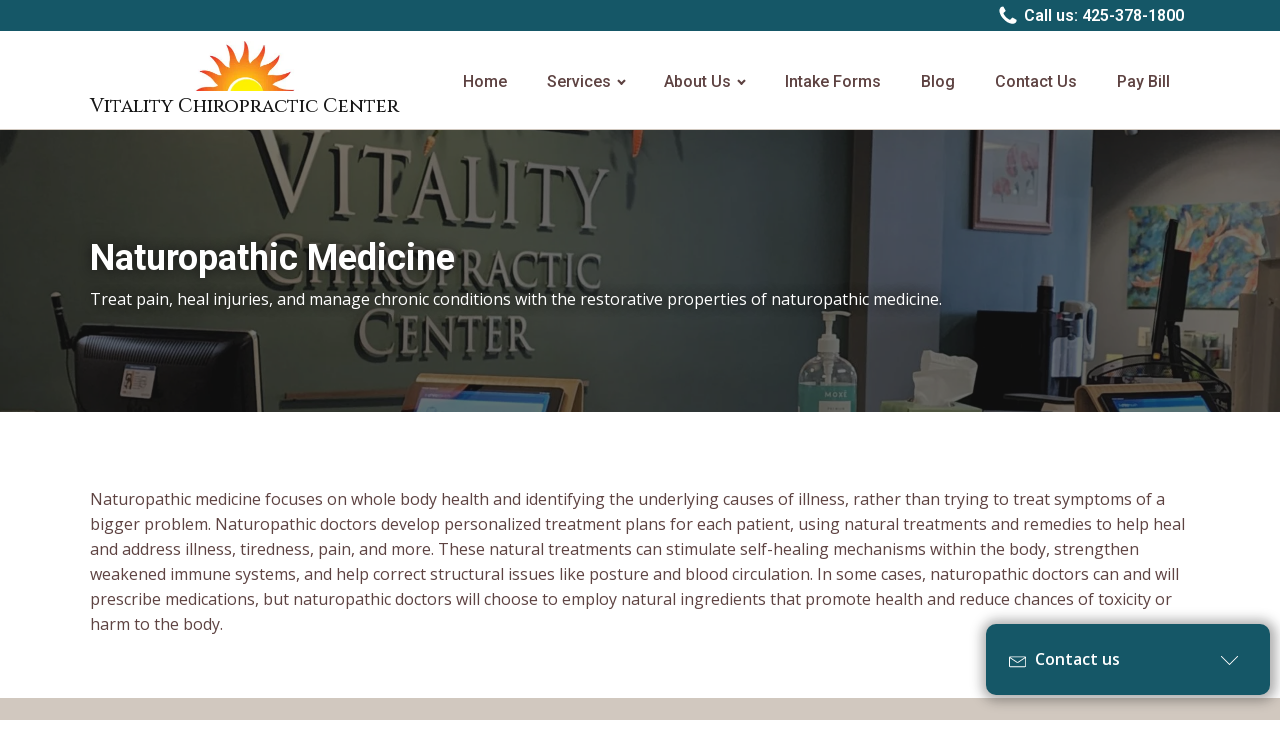

--- FILE ---
content_type: text/html; charset=UTF-8
request_url: https://vitalitychiropracticcenter.com/bellevue-naturopathic-medicine/
body_size: 23574
content:
<!DOCTYPE html>
<html dir="ltr" lang="en-US" prefix="og: https://ogp.me/ns#" >
<head>
<meta charset="UTF-8"><link rel="preconnect" href="https://fonts.gstatic.com/" crossorigin />
<meta name="viewport" content="width=device-width, initial-scale=1.0">
<!-- WP_HEAD() START -->
<link rel="preload" as="style" href="https://fonts.googleapis.com/css?family=Open+Sans:100,200,300,400,500,600,700,800,900|Roboto:100,200,300,400,500,600,700,800,900|Cinzel:100,200,300,400,500,600,700,800,900&#038;display=swap" >


		<!-- All in One SEO 4.9.3 - aioseo.com -->
	<meta name="description" content="Discover natural and holistic naturopathic medicine services at Vitality Chiropractic Center. Our experienced NDs offer diagnostic tests, herbal remedies, nutrition counseling, hydrotherapy, and physical therapy. Achieve optimal health and wellness today!" />
	<meta name="robots" content="max-image-preview:large" />
	<link rel="canonical" href="https://vitalitychiropracticcenter.com/bellevue-naturopathic-medicine/" />
	<meta name="generator" content="All in One SEO (AIOSEO) 4.9.3" />
		<meta property="og:locale" content="en_US" />
		<meta property="og:site_name" content="Vitality Chiropractic Center | Natural healing for the whole family" />
		<meta property="og:type" content="article" />
		<meta property="og:title" content="Naturopathic Medicine | Vitality Chiropractic Center" />
		<meta property="og:description" content="Discover natural and holistic naturopathic medicine services at Vitality Chiropractic Center. Our experienced NDs offer diagnostic tests, herbal remedies, nutrition counseling, hydrotherapy, and physical therapy. Achieve optimal health and wellness today!" />
		<meta property="og:url" content="https://vitalitychiropracticcenter.com/bellevue-naturopathic-medicine/" />
		<meta property="og:image" content="https://164.92.95.229/wp-content/uploads/2022/03/Professional-chiropractor-techniques-for-back-pain-in-Bellevue-WA.jpg" />
		<meta property="og:image:secure_url" content="https://164.92.95.229/wp-content/uploads/2022/03/Professional-chiropractor-techniques-for-back-pain-in-Bellevue-WA.jpg" />
		<meta property="article:published_time" content="2023-02-03T23:54:48+00:00" />
		<meta property="article:modified_time" content="2023-02-24T21:35:57+00:00" />
		<meta property="article:publisher" content="https://www.facebook.com/VCCBellevue/" />
		<meta name="twitter:card" content="summary" />
		<meta name="twitter:title" content="Naturopathic Medicine | Vitality Chiropractic Center" />
		<meta name="twitter:description" content="Discover natural and holistic naturopathic medicine services at Vitality Chiropractic Center. Our experienced NDs offer diagnostic tests, herbal remedies, nutrition counseling, hydrotherapy, and physical therapy. Achieve optimal health and wellness today!" />
		<meta name="twitter:image" content="http://164.92.95.229/wp-content/uploads/2022/03/Professional-chiropractor-techniques-for-back-pain-in-Bellevue-WA.jpg" />
		<script type="application/ld+json" class="aioseo-schema">
			{"@context":"https:\/\/schema.org","@graph":[{"@type":"BreadcrumbList","@id":"https:\/\/vitalitychiropracticcenter.com\/bellevue-naturopathic-medicine\/#breadcrumblist","itemListElement":[{"@type":"ListItem","@id":"https:\/\/vitalitychiropracticcenter.com#listItem","position":1,"name":"Home","item":"https:\/\/vitalitychiropracticcenter.com","nextItem":{"@type":"ListItem","@id":"https:\/\/vitalitychiropracticcenter.com\/bellevue-naturopathic-medicine\/#listItem","name":"Naturopathic Medicine"}},{"@type":"ListItem","@id":"https:\/\/vitalitychiropracticcenter.com\/bellevue-naturopathic-medicine\/#listItem","position":2,"name":"Naturopathic Medicine","previousItem":{"@type":"ListItem","@id":"https:\/\/vitalitychiropracticcenter.com#listItem","name":"Home"}}]},{"@type":"Organization","@id":"https:\/\/vitalitychiropracticcenter.com\/#organization","name":"Vitality Chiropractic Center","description":"Natural healing for the whole family","url":"https:\/\/vitalitychiropracticcenter.com\/","telephone":"+14253781800","logo":{"@type":"ImageObject","url":"\/wp-content\/uploads\/2022\/03\/Vitality-Chiropractic-Center-Sun-Logo.jpg","@id":"https:\/\/vitalitychiropracticcenter.com\/bellevue-naturopathic-medicine\/#organizationLogo"},"image":{"@id":"https:\/\/vitalitychiropracticcenter.com\/bellevue-naturopathic-medicine\/#organizationLogo"},"sameAs":["https:\/\/www.facebook.com\/VCCBellevue\/","https:\/\/www.instagram.com\/vitalitychiropracticcenter\/"]},{"@type":"WebPage","@id":"https:\/\/vitalitychiropracticcenter.com\/bellevue-naturopathic-medicine\/#webpage","url":"https:\/\/vitalitychiropracticcenter.com\/bellevue-naturopathic-medicine\/","name":"Naturopathic Medicine | Vitality Chiropractic Center","description":"Discover natural and holistic naturopathic medicine services at Vitality Chiropractic Center. Our experienced NDs offer diagnostic tests, herbal remedies, nutrition counseling, hydrotherapy, and physical therapy. Achieve optimal health and wellness today!","inLanguage":"en-US","isPartOf":{"@id":"https:\/\/vitalitychiropracticcenter.com\/#website"},"breadcrumb":{"@id":"https:\/\/vitalitychiropracticcenter.com\/bellevue-naturopathic-medicine\/#breadcrumblist"},"datePublished":"2023-02-03T23:54:48+00:00","dateModified":"2023-02-24T21:35:57+00:00"},{"@type":"WebSite","@id":"https:\/\/vitalitychiropracticcenter.com\/#website","url":"https:\/\/vitalitychiropracticcenter.com\/","name":"Vitality Chiropractic Center","description":"Natural healing for the whole family","inLanguage":"en-US","publisher":{"@id":"https:\/\/vitalitychiropracticcenter.com\/#organization"}}]}
		</script>
		<!-- All in One SEO -->


<!-- Google Tag Manager for WordPress by gtm4wp.com -->
<script data-cfasync="false" data-pagespeed-no-defer>
	var gtm4wp_datalayer_name = "dataLayer";
	var dataLayer = dataLayer || [];
</script>
<!-- End Google Tag Manager for WordPress by gtm4wp.com --><title>Naturopathic Medicine | Vitality Chiropractic Center</title>
<link rel="alternate" type="application/rss+xml" title="Vitality Chiropractic Center &raquo; Feed" href="https://vitalitychiropracticcenter.com/feed/" />
<link rel="alternate" type="application/rss+xml" title="Vitality Chiropractic Center &raquo; Comments Feed" href="https://vitalitychiropracticcenter.com/comments/feed/" />
<link rel="alternate" title="oEmbed (JSON)" type="application/json+oembed" href="https://vitalitychiropracticcenter.com/wp-json/oembed/1.0/embed?url=https%3A%2F%2Fvitalitychiropracticcenter.com%2Fbellevue-naturopathic-medicine%2F" />
<link rel="alternate" title="oEmbed (XML)" type="text/xml+oembed" href="https://vitalitychiropracticcenter.com/wp-json/oembed/1.0/embed?url=https%3A%2F%2Fvitalitychiropracticcenter.com%2Fbellevue-naturopathic-medicine%2F&#038;format=xml" />
		<!-- This site uses the Google Analytics by MonsterInsights plugin v9.11.1 - Using Analytics tracking - https://www.monsterinsights.com/ -->
		<!-- Note: MonsterInsights is not currently configured on this site. The site owner needs to authenticate with Google Analytics in the MonsterInsights settings panel. -->
					<!-- No tracking code set -->
				<!-- / Google Analytics by MonsterInsights -->
		<style id='wp-img-auto-sizes-contain-inline-css'>img:is([sizes=auto i],[sizes^="auto," i]){contain-intrinsic-size:3000px 1500px}</style>
<style id="litespeed-ccss">:root{--wp-admin-theme-color:#007cba;--wp-admin-theme-color--rgb:0,124,186;--wp-admin-theme-color-darker-10:#006ba1;--wp-admin-theme-color-darker-10--rgb:0,107,161;--wp-admin-theme-color-darker-20:#005a87;--wp-admin-theme-color-darker-20--rgb:0,90,135;--wp-admin-border-width-focus:2px}@media (-webkit-min-device-pixel-ratio:2),(min-resolution:192dpi){:root{--wp-admin-border-width-focus:1.5px}}:root{--wp--preset--font-size--normal:16px;--wp--preset--font-size--huge:42px}body{--wp--preset--color--black:#000;--wp--preset--color--cyan-bluish-gray:#abb8c3;--wp--preset--color--white:#fff;--wp--preset--color--pale-pink:#f78da7;--wp--preset--color--vivid-red:#cf2e2e;--wp--preset--color--luminous-vivid-orange:#ff6900;--wp--preset--color--luminous-vivid-amber:#fcb900;--wp--preset--color--light-green-cyan:#7bdcb5;--wp--preset--color--vivid-green-cyan:#00d084;--wp--preset--color--pale-cyan-blue:#8ed1fc;--wp--preset--color--vivid-cyan-blue:#0693e3;--wp--preset--color--vivid-purple:#9b51e0;--wp--preset--gradient--vivid-cyan-blue-to-vivid-purple:linear-gradient(135deg,rgba(6,147,227,1) 0%,#9b51e0 100%);--wp--preset--gradient--light-green-cyan-to-vivid-green-cyan:linear-gradient(135deg,#7adcb4 0%,#00d082 100%);--wp--preset--gradient--luminous-vivid-amber-to-luminous-vivid-orange:linear-gradient(135deg,rgba(252,185,0,1) 0%,rgba(255,105,0,1) 100%);--wp--preset--gradient--luminous-vivid-orange-to-vivid-red:linear-gradient(135deg,rgba(255,105,0,1) 0%,#cf2e2e 100%);--wp--preset--gradient--very-light-gray-to-cyan-bluish-gray:linear-gradient(135deg,#eee 0%,#a9b8c3 100%);--wp--preset--gradient--cool-to-warm-spectrum:linear-gradient(135deg,#4aeadc 0%,#9778d1 20%,#cf2aba 40%,#ee2c82 60%,#fb6962 80%,#fef84c 100%);--wp--preset--gradient--blush-light-purple:linear-gradient(135deg,#ffceec 0%,#9896f0 100%);--wp--preset--gradient--blush-bordeaux:linear-gradient(135deg,#fecda5 0%,#fe2d2d 50%,#6b003e 100%);--wp--preset--gradient--luminous-dusk:linear-gradient(135deg,#ffcb70 0%,#c751c0 50%,#4158d0 100%);--wp--preset--gradient--pale-ocean:linear-gradient(135deg,#fff5cb 0%,#b6e3d4 50%,#33a7b5 100%);--wp--preset--gradient--electric-grass:linear-gradient(135deg,#caf880 0%,#71ce7e 100%);--wp--preset--gradient--midnight:linear-gradient(135deg,#020381 0%,#2874fc 100%);--wp--preset--duotone--dark-grayscale:url('#wp-duotone-dark-grayscale');--wp--preset--duotone--grayscale:url('#wp-duotone-grayscale');--wp--preset--duotone--purple-yellow:url('#wp-duotone-purple-yellow');--wp--preset--duotone--blue-red:url('#wp-duotone-blue-red');--wp--preset--duotone--midnight:url('#wp-duotone-midnight');--wp--preset--duotone--magenta-yellow:url('#wp-duotone-magenta-yellow');--wp--preset--duotone--purple-green:url('#wp-duotone-purple-green');--wp--preset--duotone--blue-orange:url('#wp-duotone-blue-orange');--wp--preset--font-size--small:13px;--wp--preset--font-size--medium:20px;--wp--preset--font-size--large:36px;--wp--preset--font-size--x-large:42px;--wp--preset--spacing--20:.44rem;--wp--preset--spacing--30:.67rem;--wp--preset--spacing--40:1rem;--wp--preset--spacing--50:1.5rem;--wp--preset--spacing--60:2.25rem;--wp--preset--spacing--70:3.38rem;--wp--preset--spacing--80:5.06rem}.everest-forms *{outline:0;box-sizing:border-box}.everest-forms label{display:block;line-height:1.7;margin:0 0 10px;color:#494d50;font-size:14px}.everest-forms label.evf-field-label{font-weight:600}.everest-forms input[type=text]{width:100%;height:auto;font-size:14px;outline:0;box-shadow:none;margin-bottom:10px;padding:6px 12px;color:#494d50;border:1px solid #8e98a2;margin-left:0;margin-right:0}.everest-forms .evf-honeypot-container{padding-left:15px;padding-right:15px}.evf-honeypot-container{display:none!important;position:absolute!important;left:-9000px!important}input{overflow:visible}html{line-height:1.15;-ms-text-size-adjust:100%;-webkit-text-size-adjust:100%}body,h1{margin:0}header,nav,section{display:block}a{background-color:transparent;-webkit-text-decoration-skip:objects}img{border-style:none}svg:not(:root){overflow:hidden}input{font-size:100%;line-height:1.15;margin:0}::-webkit-file-upload-button{-webkit-appearance:button;font:inherit}html{box-sizing:border-box}body{font-size:16px;color:rgba(64,64,64,1)}*,:after,:before{box-sizing:inherit}.ct-section-inner-wrap{margin-left:auto;margin-right:auto;height:100%}div.ct-fancy-icon{display:inline-flex;border-radius:50%}.ct-fancy-icon>svg{fill:currentColor}.oxy-nav-menu-list{display:flex;padding:0;margin:0}.oxy-nav-menu .oxy-nav-menu-list li.menu-item{list-style-type:none;display:flex;flex-direction:column}.oxy-nav-menu .oxy-nav-menu-list li.menu-item a{text-decoration:none;border-style:solid;border-width:0;border-color:transparent}.oxy-nav-menu .oxy-nav-menu-list li.current-menu-item>a{border-color:currentColor}.oxy-nav-menu .menu-item,.oxy-nav-menu .sub-menu{position:relative}.oxy-nav-menu .menu-item .sub-menu{padding:0;flex-direction:column;white-space:nowrap;visibility:hidden;opacity:0;display:flex;position:absolute;top:100%}.oxy-nav-menu .sub-menu li.menu-item{flex-direction:column}.oxy-menu-toggle{display:none}.oxy-nav-menu:not(.oxy-nav-menu-open) .sub-menu{background-color:#fff;z-index:2147483641}.oxy-nav-menu-hamburger-wrap{display:flex;align-items:center;justify-content:center}.oxy-nav-menu-hamburger{display:flex;justify-content:space-between;flex-direction:column}.oxy-nav-menu-hamburger-line{border-radius:2px}.oxy-nav-menu .menu-item a{display:flex;align-items:center}.oxy-nav-menu-dropdowns.oxy-nav-menu-dropdown-arrow .menu-item-has-children>a:after{width:.35em;height:.35em;margin-left:.5em;border-right:.1em solid;border-top:.1em solid;transform:rotate(135deg);content:""}#section-36-6>.ct-section-inner-wrap{padding-top:3px;padding-bottom:3px;align-items:flex-end}#section-36-6{background-color:#155767;text-align:right}#section-1-6>.ct-section-inner-wrap{padding-top:10px;padding-bottom:8px;display:flex;flex-direction:row;align-items:center;justify-content:space-between}#section-1-6{background-color:#fff;text-align:justify;border-bottom-color:#d1c8bf;border-bottom-width:1px;border-bottom-style:solid}@media (max-width:1120px){#section-1-6>.ct-section-inner-wrap{padding-right:20px;padding-left:20px}}@media (max-width:767px){#section-1-6>.ct-section-inner-wrap{display:flex;flex-direction:column;align-items:center}#section-1-6{text-align:center}}#div_block-79-677{background-color:#155767;display:flex;right:10px;border-radius:10px;position:fixed;padding-top:15px;padding-right:15px;padding-bottom:15px;padding-left:15px;bottom:25px}#div_block-95-677{flex-direction:column;display:flex;flex-wrap:wrap;width:100%;align-items:center}@media (max-width:991px){#div_block-95-677{display:flex}}#text_block-40-6{font-weight:600;color:#fff;font-family:'Roboto'}#text_block-63-6{color:#171717;font-family:'Cinzel';font-weight:500;font-size:19px}#text_block-96-677{margin-bottom:10px;color:#fff;margin-top:8px}#div_block-38-6{flex-direction:row;display:flex;url-encoded:true;width:200px;align-self:flex-end}#link-15-6{url-encoded:true}@media (max-width:1120px){#link-15-6{width:50%}}@media (max-width:991px){#link-15-6{width:80%}}@media (max-width:767px){#link-15-6{width:80%;display:flex;align-self:center}}#image-12-6{width:110px;height:50px}@media (max-width:1120px){#image-12-6{width:110px;height:50px}}@media (max-width:991px){#image-12-6{width:110px;height:50px}}@media (max-width:767px){#image-12-6{width:110px;height:50px}}@media (max-width:479px){#image-12-6{width:110px;height:50px}}#fancy_icon-39-6{color:#fff}#fancy_icon-39-6>svg{width:22px;height:22px}#fancy_icon-39-6{margin-right:5px}#_nav_menu-13-6 .oxy-nav-menu-hamburger-line{background-color:#5e4342}@media (max-width:1120px){#_nav_menu-13-6 .oxy-nav-menu-list{display:none}#_nav_menu-13-6 .oxy-menu-toggle{display:initial}}#_nav_menu-13-6 .oxy-nav-menu-hamburger-wrap{width:35px;height:35px;margin-top:10px;margin-bottom:10px}#_nav_menu-13-6 .oxy-nav-menu-hamburger{width:35px;height:28px}#_nav_menu-13-6 .oxy-nav-menu-hamburger-line{height:5px;background-color:#5e4342}#_nav_menu-13-6{font-family:'Roboto'}#_nav_menu-13-6 .oxy-nav-menu-list{flex-direction:row}#_nav_menu-13-6 .menu-item a{padding-top:20px;padding-left:20px;padding-right:20px;padding-bottom:20px;color:#5e4342;font-weight:500}#_nav_menu-13-6 .current-menu-item a{color:#f78b20}#_nav_menu-13-6.oxy-nav-menu:not(.oxy-nav-menu-open) .sub-menu .menu-item a{border:0;padding-top:20px;padding-bottom:20px;color:#5e4342}#_nav_menu-28-6 .oxy-nav-menu-hamburger-line{background-color:#5e4342}@media (max-width:767px){#_nav_menu-28-6 .oxy-menu-toggle{display:initial}}#_nav_menu-28-6 .oxy-nav-menu-hamburger-wrap{width:40px;height:40px;margin-top:10px;margin-bottom:10px}#_nav_menu-28-6 .oxy-nav-menu-hamburger{width:40px;height:32px}#_nav_menu-28-6 .oxy-nav-menu-hamburger-line{height:6px}#section-2-61>.ct-section-inner-wrap{padding-top:100px;padding-bottom:100px}#section-2-61{background-image:linear-gradient(rgba(23,23,23,.61),rgba(23,23,23,.61)),url(/wp-content/uploads/2022/04/Vitality-Chiropractic-Center-front-desk-reception-in-Bellevue-WA-scaled.jpg);background-position:0 -600px}#section-67-61>.ct-section-inner-wrap{padding-top:75px;padding-bottom:31px}#section-149-699>.ct-section-inner-wrap{padding-top:75px;padding-bottom:31px}@media (max-width:1120px){#section-2-61{background-position:0 -400px}}@media (max-width:991px){#section-2-61{background-position:0 -200px}}@media (max-width:767px){#section-2-61{background-position:0 -100px}}#headline-3-61{color:#fff}#text_block-4-61{color:#fff}#text_block-72-61{margin-top:0}.ct-section{width:100%;background-size:cover;background-repeat:repeat}.ct-section>.ct-section-inner-wrap{display:flex;flex-direction:column;align-items:flex-start}.ct-div-block{display:flex;flex-wrap:nowrap;flex-direction:column;align-items:flex-start}.ct-link{display:flex;flex-wrap:wrap;text-align:center;text-decoration:none;flex-direction:column;align-items:center;justify-content:center}.ct-image{max-width:100%}.ct-fancy-icon>svg{width:55px;height:55px}.ct-inner-content{width:100%}@media screen and (-ms-high-contrast:active),(-ms-high-contrast:none){.ct-div-block,.ct-text-block,.ct-headline{max-width:100%}img{flex-shrink:0}body *{min-height:1px}}.ct-section-inner-wrap{max-width:1120px}body{font-family:'Open Sans'}body{line-height:1.6;font-size:16px;font-weight:400;color:#5e4342}.oxy-nav-menu-hamburger-line{background-color:#5e4342}h1{font-family:'Roboto';font-size:36px;font-weight:700;color:#5e4342}a{color:#0074db;text-decoration:none}.ct-link{text-decoration:}.ct-section-inner-wrap{padding-top:75px;padding-right:10px;padding-bottom:75px;padding-left:10px}.oxel_accordion{border-top-color:#adb4b9;border-right-color:#adb4b9;border-bottom-color:#adb4b9;border-left-color:#adb4b9;border-top-width:1px;border-right-width:1px;border-bottom-width:1px;border-left-width:1px;border-top-style:none;border-right-style:none;border-bottom-style:none;border-left-style:none;width:100%}.oxel_accordion__row{width:100%;padding-top:8px;padding-left:8px;padding-right:8px;padding-bottom:8px;text-align:justify;border-bottom-color:#eceeef;border-bottom-width:1px;border-bottom-style:none;border-top-style:none;border-right-style:none;border-left-style:none}.oxel_accordion__row:not(.ct-section):not(.oxy-easy-posts){display:flex;flex-direction:row;justify-content:space-between}.oxel_accordion__icon{color:#fff}.oxel_accordion__icon>svg{width:18px;height:18px}.oxel_accordion__icon{margin-right:8px}.oxel_accordion__row_left:not(.ct-section):not(.oxy-easy-posts){display:flex;flex-direction:row;align-items:center}.oxel_accordion__content{width:100%;padding-top:8px;padding-left:8px;padding-right:8px;padding-bottom:8px;border-bottom-color:#98a1a8;border-bottom-width:2px;border-bottom-style:none;overflow:hidden;opacity:1;border-top-style:none;border-right-style:none;border-left-style:none;max-height:3000px;margin-top:0}.oxel_accordion__content:not(.ct-section):not(.oxy-easy-posts){display:flex;flex-direction:column;align-items:flex-start}.oxel_accordion__content__hidden{max-height:0px;padding-left:8px;padding-right:8px;padding-top:0;z-index:-1;padding-bottom:0}.oxel_accordion__content__hidden:not(.ct-section):not(.oxy-easy-posts){display:flex}.oxel_accordion__row__label{font-weight:600;color:#fff}.hover-scale{align-self:stretch}.h2{margin-bottom:29px}.text-shadow{text-shadow:0px 0px 12px #171717}.services-text{margin-bottom:30px}.box-shadow{box-shadow:1px 1px 12px 5px rgba(23,23,23,.35)}</style><script>WebFontConfig={google:{families:["Open Sans:100,200,300,400,500,600,700,800,900","Roboto:100,200,300,400,500,600,700,800,900","Cinzel:100,200,300,400,500,600,700,800,900&display=swap"]}};if ( typeof WebFont === "object" && typeof WebFont.load === "function" ) { WebFont.load( WebFontConfig ); }</script><script data-optimized="1" src="https://vitalitychiropracticcenter.com/wp-content/plugins/litespeed-cache/assets/js/webfontloader.min.js"></script><script>!function(a){"use strict";var b=function(b,c,d){function e(a){return h.body?a():void setTimeout(function(){e(a)})}function f(){i.addEventListener&&i.removeEventListener("load",f),i.media=d||"all"}var g,h=a.document,i=h.createElement("link");if(c)g=c;else{var j=(h.body||h.getElementsByTagName("head")[0]).childNodes;g=j[j.length-1]}var k=h.styleSheets;i.rel="stylesheet",i.href=b,i.media="only x",e(function(){g.parentNode.insertBefore(i,c?g:g.nextSibling)});var l=function(a){for(var b=i.href,c=k.length;c--;)if(k[c].href===b)return a();setTimeout(function(){l(a)})};return i.addEventListener&&i.addEventListener("load",f),i.onloadcssdefined=l,l(f),i};"undefined"!=typeof exports?exports.loadCSS=b:a.loadCSS=b}("undefined"!=typeof global?global:this);!function(a){if(a.loadCSS){var b=loadCSS.relpreload={};if(b.support=function(){try{return a.document.createElement("link").relList.supports("preload")}catch(b){return!1}},b.poly=function(){for(var b=a.document.getElementsByTagName("link"),c=0;c<b.length;c++){var d=b[c];"preload"===d.rel&&"style"===d.getAttribute("as")&&(a.loadCSS(d.href,d,d.getAttribute("media")),d.rel=null)}},!b.support()){b.poly();var c=a.setInterval(b.poly,300);a.addEventListener&&a.addEventListener("load",function(){b.poly(),a.clearInterval(c)}),a.attachEvent&&a.attachEvent("onload",function(){a.clearInterval(c)})}}}(this);</script>
<style id='wp-block-library-inline-css'>:root{--wp-block-synced-color:#7a00df;--wp-block-synced-color--rgb:122,0,223;--wp-bound-block-color:var(--wp-block-synced-color);--wp-editor-canvas-background:#ddd;--wp-admin-theme-color:#007cba;--wp-admin-theme-color--rgb:0,124,186;--wp-admin-theme-color-darker-10:#006ba1;--wp-admin-theme-color-darker-10--rgb:0,107,160.5;--wp-admin-theme-color-darker-20:#005a87;--wp-admin-theme-color-darker-20--rgb:0,90,135;--wp-admin-border-width-focus:2px}@media (min-resolution:192dpi){:root{--wp-admin-border-width-focus:1.5px}}.wp-element-button{cursor:pointer}:root .has-very-light-gray-background-color{background-color:#eee}:root .has-very-dark-gray-background-color{background-color:#313131}:root .has-very-light-gray-color{color:#eee}:root .has-very-dark-gray-color{color:#313131}:root .has-vivid-green-cyan-to-vivid-cyan-blue-gradient-background{background:linear-gradient(135deg,#00d084,#0693e3)}:root .has-purple-crush-gradient-background{background:linear-gradient(135deg,#34e2e4,#4721fb 50%,#ab1dfe)}:root .has-hazy-dawn-gradient-background{background:linear-gradient(135deg,#faaca8,#dad0ec)}:root .has-subdued-olive-gradient-background{background:linear-gradient(135deg,#fafae1,#67a671)}:root .has-atomic-cream-gradient-background{background:linear-gradient(135deg,#fdd79a,#004a59)}:root .has-nightshade-gradient-background{background:linear-gradient(135deg,#330968,#31cdcf)}:root .has-midnight-gradient-background{background:linear-gradient(135deg,#020381,#2874fc)}:root{--wp--preset--font-size--normal:16px;--wp--preset--font-size--huge:42px}.has-regular-font-size{font-size:1em}.has-larger-font-size{font-size:2.625em}.has-normal-font-size{font-size:var(--wp--preset--font-size--normal)}.has-huge-font-size{font-size:var(--wp--preset--font-size--huge)}.has-text-align-center{text-align:center}.has-text-align-left{text-align:left}.has-text-align-right{text-align:right}.has-fit-text{white-space:nowrap!important}#end-resizable-editor-section{display:none}.aligncenter{clear:both}.items-justified-left{justify-content:flex-start}.items-justified-center{justify-content:center}.items-justified-right{justify-content:flex-end}.items-justified-space-between{justify-content:space-between}.screen-reader-text{border:0;clip-path:inset(50%);height:1px;margin:-1px;overflow:hidden;padding:0;position:absolute;width:1px;word-wrap:normal!important}.screen-reader-text:focus{background-color:#ddd;clip-path:none;color:#444;display:block;font-size:1em;height:auto;left:5px;line-height:normal;padding:15px 23px 14px;text-decoration:none;top:5px;width:auto;z-index:100000}html :where(.has-border-color){border-style:solid}html :where([style*=border-top-color]){border-top-style:solid}html :where([style*=border-right-color]){border-right-style:solid}html :where([style*=border-bottom-color]){border-bottom-style:solid}html :where([style*=border-left-color]){border-left-style:solid}html :where([style*=border-width]){border-style:solid}html :where([style*=border-top-width]){border-top-style:solid}html :where([style*=border-right-width]){border-right-style:solid}html :where([style*=border-bottom-width]){border-bottom-style:solid}html :where([style*=border-left-width]){border-left-style:solid}html :where(img[class*=wp-image-]){height:auto;max-width:100%}:where(figure){margin:0 0 1em}html :where(.is-position-sticky){--wp-admin--admin-bar--position-offset:var(--wp-admin--admin-bar--height,0px)}@media screen and (max-width:600px){html :where(.is-position-sticky){--wp-admin--admin-bar--position-offset:0px}}</style>
<style id='classic-theme-styles-inline-css'>
/*! This file is auto-generated */
.wp-block-button__link{color:#fff;background-color:#32373c;border-radius:9999px;box-shadow:none;text-decoration:none;padding:calc(.667em + 2px) calc(1.333em + 2px);font-size:1.125em}.wp-block-file__button{background:#32373c;color:#fff;text-decoration:none}</style>
<style id='global-styles-inline-css'>:root{--wp--preset--aspect-ratio--square:1;--wp--preset--aspect-ratio--4-3:4/3;--wp--preset--aspect-ratio--3-4:3/4;--wp--preset--aspect-ratio--3-2:3/2;--wp--preset--aspect-ratio--2-3:2/3;--wp--preset--aspect-ratio--16-9:16/9;--wp--preset--aspect-ratio--9-16:9/16;--wp--preset--color--black:#000000;--wp--preset--color--cyan-bluish-gray:#abb8c3;--wp--preset--color--white:#ffffff;--wp--preset--color--pale-pink:#f78da7;--wp--preset--color--vivid-red:#cf2e2e;--wp--preset--color--luminous-vivid-orange:#ff6900;--wp--preset--color--luminous-vivid-amber:#fcb900;--wp--preset--color--light-green-cyan:#7bdcb5;--wp--preset--color--vivid-green-cyan:#00d084;--wp--preset--color--pale-cyan-blue:#8ed1fc;--wp--preset--color--vivid-cyan-blue:#0693e3;--wp--preset--color--vivid-purple:#9b51e0;--wp--preset--color--base:#f9f9f9;--wp--preset--color--base-2:#ffffff;--wp--preset--color--contrast:#111111;--wp--preset--color--contrast-2:#636363;--wp--preset--color--contrast-3:#A4A4A4;--wp--preset--color--accent:#cfcabe;--wp--preset--color--accent-2:#c2a990;--wp--preset--color--accent-3:#d8613c;--wp--preset--color--accent-4:#b1c5a4;--wp--preset--color--accent-5:#b5bdbc;--wp--preset--gradient--vivid-cyan-blue-to-vivid-purple:linear-gradient(135deg,rgb(6,147,227) 0%,rgb(155,81,224) 100%);--wp--preset--gradient--light-green-cyan-to-vivid-green-cyan:linear-gradient(135deg,rgb(122,220,180) 0%,rgb(0,208,130) 100%);--wp--preset--gradient--luminous-vivid-amber-to-luminous-vivid-orange:linear-gradient(135deg,rgb(252,185,0) 0%,rgb(255,105,0) 100%);--wp--preset--gradient--luminous-vivid-orange-to-vivid-red:linear-gradient(135deg,rgb(255,105,0) 0%,rgb(207,46,46) 100%);--wp--preset--gradient--very-light-gray-to-cyan-bluish-gray:linear-gradient(135deg,rgb(238,238,238) 0%,rgb(169,184,195) 100%);--wp--preset--gradient--cool-to-warm-spectrum:linear-gradient(135deg,rgb(74,234,220) 0%,rgb(151,120,209) 20%,rgb(207,42,186) 40%,rgb(238,44,130) 60%,rgb(251,105,98) 80%,rgb(254,248,76) 100%);--wp--preset--gradient--blush-light-purple:linear-gradient(135deg,rgb(255,206,236) 0%,rgb(152,150,240) 100%);--wp--preset--gradient--blush-bordeaux:linear-gradient(135deg,rgb(254,205,165) 0%,rgb(254,45,45) 50%,rgb(107,0,62) 100%);--wp--preset--gradient--luminous-dusk:linear-gradient(135deg,rgb(255,203,112) 0%,rgb(199,81,192) 50%,rgb(65,88,208) 100%);--wp--preset--gradient--pale-ocean:linear-gradient(135deg,rgb(255,245,203) 0%,rgb(182,227,212) 50%,rgb(51,167,181) 100%);--wp--preset--gradient--electric-grass:linear-gradient(135deg,rgb(202,248,128) 0%,rgb(113,206,126) 100%);--wp--preset--gradient--midnight:linear-gradient(135deg,rgb(2,3,129) 0%,rgb(40,116,252) 100%);--wp--preset--gradient--gradient-1:linear-gradient(to bottom, #cfcabe 0%, #F9F9F9 100%);--wp--preset--gradient--gradient-2:linear-gradient(to bottom, #C2A990 0%, #F9F9F9 100%);--wp--preset--gradient--gradient-3:linear-gradient(to bottom, #D8613C 0%, #F9F9F9 100%);--wp--preset--gradient--gradient-4:linear-gradient(to bottom, #B1C5A4 0%, #F9F9F9 100%);--wp--preset--gradient--gradient-5:linear-gradient(to bottom, #B5BDBC 0%, #F9F9F9 100%);--wp--preset--gradient--gradient-6:linear-gradient(to bottom, #A4A4A4 0%, #F9F9F9 100%);--wp--preset--gradient--gradient-7:linear-gradient(to bottom, #cfcabe 50%, #F9F9F9 50%);--wp--preset--gradient--gradient-8:linear-gradient(to bottom, #C2A990 50%, #F9F9F9 50%);--wp--preset--gradient--gradient-9:linear-gradient(to bottom, #D8613C 50%, #F9F9F9 50%);--wp--preset--gradient--gradient-10:linear-gradient(to bottom, #B1C5A4 50%, #F9F9F9 50%);--wp--preset--gradient--gradient-11:linear-gradient(to bottom, #B5BDBC 50%, #F9F9F9 50%);--wp--preset--gradient--gradient-12:linear-gradient(to bottom, #A4A4A4 50%, #F9F9F9 50%);--wp--preset--font-size--small:0.9rem;--wp--preset--font-size--medium:1.05rem;--wp--preset--font-size--large:clamp(1.39rem, 1.39rem + ((1vw - 0.2rem) * 0.767), 1.85rem);--wp--preset--font-size--x-large:clamp(1.85rem, 1.85rem + ((1vw - 0.2rem) * 1.083), 2.5rem);--wp--preset--font-size--xx-large:clamp(2.5rem, 2.5rem + ((1vw - 0.2rem) * 1.283), 3.27rem);--wp--preset--font-family--body:"Inter", sans-serif;--wp--preset--font-family--heading:Cardo;--wp--preset--font-family--system-sans-serif:-apple-system, BlinkMacSystemFont, avenir next, avenir, segoe ui, helvetica neue, helvetica, Cantarell, Ubuntu, roboto, noto, arial, sans-serif;--wp--preset--font-family--system-serif:Iowan Old Style, Apple Garamond, Baskerville, Times New Roman, Droid Serif, Times, Source Serif Pro, serif, Apple Color Emoji, Segoe UI Emoji, Segoe UI Symbol;--wp--preset--spacing--20:min(1.5rem, 2vw);--wp--preset--spacing--30:min(2.5rem, 3vw);--wp--preset--spacing--40:min(4rem, 5vw);--wp--preset--spacing--50:min(6.5rem, 8vw);--wp--preset--spacing--60:min(10.5rem, 13vw);--wp--preset--spacing--70:3.38rem;--wp--preset--spacing--80:5.06rem;--wp--preset--spacing--10:1rem;--wp--preset--shadow--natural:6px 6px 9px rgba(0, 0, 0, 0.2);--wp--preset--shadow--deep:12px 12px 50px rgba(0, 0, 0, 0.4);--wp--preset--shadow--sharp:6px 6px 0px rgba(0, 0, 0, 0.2);--wp--preset--shadow--outlined:6px 6px 0px -3px rgb(255, 255, 255), 6px 6px rgb(0, 0, 0);--wp--preset--shadow--crisp:6px 6px 0px rgb(0, 0, 0)}:root :where(.is-layout-flow)>:first-child{margin-block-start:0}:root :where(.is-layout-flow)>:last-child{margin-block-end:0}:root :where(.is-layout-flow)>*{margin-block-start:1.2rem;margin-block-end:0}:root :where(.is-layout-constrained)>:first-child{margin-block-start:0}:root :where(.is-layout-constrained)>:last-child{margin-block-end:0}:root :where(.is-layout-constrained)>*{margin-block-start:1.2rem;margin-block-end:0}:root :where(.is-layout-flex){gap:1.2rem}:root :where(.is-layout-grid){gap:1.2rem}body .is-layout-flex{display:flex}.is-layout-flex{flex-wrap:wrap;align-items:center}.is-layout-flex>:is(*,div){margin:0}body .is-layout-grid{display:grid}.is-layout-grid>:is(*,div){margin:0}.has-black-color{color:var(--wp--preset--color--black)!important}.has-cyan-bluish-gray-color{color:var(--wp--preset--color--cyan-bluish-gray)!important}.has-white-color{color:var(--wp--preset--color--white)!important}.has-pale-pink-color{color:var(--wp--preset--color--pale-pink)!important}.has-vivid-red-color{color:var(--wp--preset--color--vivid-red)!important}.has-luminous-vivid-orange-color{color:var(--wp--preset--color--luminous-vivid-orange)!important}.has-luminous-vivid-amber-color{color:var(--wp--preset--color--luminous-vivid-amber)!important}.has-light-green-cyan-color{color:var(--wp--preset--color--light-green-cyan)!important}.has-vivid-green-cyan-color{color:var(--wp--preset--color--vivid-green-cyan)!important}.has-pale-cyan-blue-color{color:var(--wp--preset--color--pale-cyan-blue)!important}.has-vivid-cyan-blue-color{color:var(--wp--preset--color--vivid-cyan-blue)!important}.has-vivid-purple-color{color:var(--wp--preset--color--vivid-purple)!important}.has-black-background-color{background-color:var(--wp--preset--color--black)!important}.has-cyan-bluish-gray-background-color{background-color:var(--wp--preset--color--cyan-bluish-gray)!important}.has-white-background-color{background-color:var(--wp--preset--color--white)!important}.has-pale-pink-background-color{background-color:var(--wp--preset--color--pale-pink)!important}.has-vivid-red-background-color{background-color:var(--wp--preset--color--vivid-red)!important}.has-luminous-vivid-orange-background-color{background-color:var(--wp--preset--color--luminous-vivid-orange)!important}.has-luminous-vivid-amber-background-color{background-color:var(--wp--preset--color--luminous-vivid-amber)!important}.has-light-green-cyan-background-color{background-color:var(--wp--preset--color--light-green-cyan)!important}.has-vivid-green-cyan-background-color{background-color:var(--wp--preset--color--vivid-green-cyan)!important}.has-pale-cyan-blue-background-color{background-color:var(--wp--preset--color--pale-cyan-blue)!important}.has-vivid-cyan-blue-background-color{background-color:var(--wp--preset--color--vivid-cyan-blue)!important}.has-vivid-purple-background-color{background-color:var(--wp--preset--color--vivid-purple)!important}.has-black-border-color{border-color:var(--wp--preset--color--black)!important}.has-cyan-bluish-gray-border-color{border-color:var(--wp--preset--color--cyan-bluish-gray)!important}.has-white-border-color{border-color:var(--wp--preset--color--white)!important}.has-pale-pink-border-color{border-color:var(--wp--preset--color--pale-pink)!important}.has-vivid-red-border-color{border-color:var(--wp--preset--color--vivid-red)!important}.has-luminous-vivid-orange-border-color{border-color:var(--wp--preset--color--luminous-vivid-orange)!important}.has-luminous-vivid-amber-border-color{border-color:var(--wp--preset--color--luminous-vivid-amber)!important}.has-light-green-cyan-border-color{border-color:var(--wp--preset--color--light-green-cyan)!important}.has-vivid-green-cyan-border-color{border-color:var(--wp--preset--color--vivid-green-cyan)!important}.has-pale-cyan-blue-border-color{border-color:var(--wp--preset--color--pale-cyan-blue)!important}.has-vivid-cyan-blue-border-color{border-color:var(--wp--preset--color--vivid-cyan-blue)!important}.has-vivid-purple-border-color{border-color:var(--wp--preset--color--vivid-purple)!important}.has-vivid-cyan-blue-to-vivid-purple-gradient-background{background:var(--wp--preset--gradient--vivid-cyan-blue-to-vivid-purple)!important}.has-light-green-cyan-to-vivid-green-cyan-gradient-background{background:var(--wp--preset--gradient--light-green-cyan-to-vivid-green-cyan)!important}.has-luminous-vivid-amber-to-luminous-vivid-orange-gradient-background{background:var(--wp--preset--gradient--luminous-vivid-amber-to-luminous-vivid-orange)!important}.has-luminous-vivid-orange-to-vivid-red-gradient-background{background:var(--wp--preset--gradient--luminous-vivid-orange-to-vivid-red)!important}.has-very-light-gray-to-cyan-bluish-gray-gradient-background{background:var(--wp--preset--gradient--very-light-gray-to-cyan-bluish-gray)!important}.has-cool-to-warm-spectrum-gradient-background{background:var(--wp--preset--gradient--cool-to-warm-spectrum)!important}.has-blush-light-purple-gradient-background{background:var(--wp--preset--gradient--blush-light-purple)!important}.has-blush-bordeaux-gradient-background{background:var(--wp--preset--gradient--blush-bordeaux)!important}.has-luminous-dusk-gradient-background{background:var(--wp--preset--gradient--luminous-dusk)!important}.has-pale-ocean-gradient-background{background:var(--wp--preset--gradient--pale-ocean)!important}.has-electric-grass-gradient-background{background:var(--wp--preset--gradient--electric-grass)!important}.has-midnight-gradient-background{background:var(--wp--preset--gradient--midnight)!important}.has-small-font-size{font-size:var(--wp--preset--font-size--small)!important}.has-medium-font-size{font-size:var(--wp--preset--font-size--medium)!important}.has-large-font-size{font-size:var(--wp--preset--font-size--large)!important}.has-x-large-font-size{font-size:var(--wp--preset--font-size--x-large)!important}:where(.wp-site-blocks *:focus){outline-width:2px;outline-style:solid}</style>
<link data-optimized="1" data-asynced="1" as="style" onload="this.onload=null;this.rel='stylesheet'"  rel='preload' id='dashicons-css' href='https://vitalitychiropracticcenter.com/wp-content/litespeed/css/38235fdfd9c8aaabc7cb8327dd7686b6.css?ver=4486f' media='all' /><noscript><link data-optimized="1" rel='stylesheet' href='https://vitalitychiropracticcenter.com/wp-content/litespeed/css/38235fdfd9c8aaabc7cb8327dd7686b6.css?ver=4486f' media='all' /></noscript>
<link data-optimized="1" data-asynced="1" as="style" onload="this.onload=null;this.rel='stylesheet'"  rel='preload' id='everest-forms-general-css' href='https://vitalitychiropracticcenter.com/wp-content/litespeed/css/4d888021e0f7d16f3e84f0b4656a6742.css?ver=e7ddc' media='all' /><noscript><link data-optimized="1" rel='stylesheet' href='https://vitalitychiropracticcenter.com/wp-content/litespeed/css/4d888021e0f7d16f3e84f0b4656a6742.css?ver=e7ddc' media='all' /></noscript>
<link data-optimized="1" data-asynced="1" as="style" onload="this.onload=null;this.rel='stylesheet'"  rel='preload' id='jquery-intl-tel-input-css' href='https://vitalitychiropracticcenter.com/wp-content/litespeed/css/ad9a3df58206768fac6e5078ee217579.css?ver=9fed1' media='all' /><noscript><link data-optimized="1" rel='stylesheet' href='https://vitalitychiropracticcenter.com/wp-content/litespeed/css/ad9a3df58206768fac6e5078ee217579.css?ver=9fed1' media='all' /></noscript>
<link data-optimized="1" data-asynced="1" as="style" onload="this.onload=null;this.rel='stylesheet'"  rel='preload' id='oxygen-css' href='https://vitalitychiropracticcenter.com/wp-content/litespeed/css/b23e5f0ee30bde269dbca0abacb38c02.css?ver=5a3e4' media='all' /><noscript><link data-optimized="1" rel='stylesheet' href='https://vitalitychiropracticcenter.com/wp-content/litespeed/css/b23e5f0ee30bde269dbca0abacb38c02.css?ver=5a3e4' media='all' /></noscript>
<script src="https://vitalitychiropracticcenter.com/wp-includes/js/jquery/jquery.min.js?ver=3.7.1" id="jquery-core-js"></script>
<link rel="https://api.w.org/" href="https://vitalitychiropracticcenter.com/wp-json/" /><link rel="alternate" title="JSON" type="application/json" href="https://vitalitychiropracticcenter.com/wp-json/wp/v2/pages/699" /><link rel="EditURI" type="application/rsd+xml" title="RSD" href="https://vitalitychiropracticcenter.com/xmlrpc.php?rsd" />
<meta name="generator" content="WordPress 6.9" />
<meta name="generator" content="Everest Forms 3.4.1" />
<link rel='shortlink' href='https://vitalitychiropracticcenter.com/?p=699' />

<!-- Google Tag Manager for WordPress by gtm4wp.com -->
<!-- GTM Container placement set to automatic -->
<script data-cfasync="false" data-pagespeed-no-defer>
	var dataLayer_content = {"pagePostType":"page","pagePostType2":"single-page","pagePostAuthor":"Symphysis"};
	dataLayer.push( dataLayer_content );
</script>
<script data-cfasync="false" data-pagespeed-no-defer>
(function(w,d,s,l,i){w[l]=w[l]||[];w[l].push({'gtm.start':
new Date().getTime(),event:'gtm.js'});var f=d.getElementsByTagName(s)[0],
j=d.createElement(s),dl=l!='dataLayer'?'&l='+l:'';j.async=true;j.src=
'//www.googletagmanager.com/gtm.js?id='+i+dl;f.parentNode.insertBefore(j,f);
})(window,document,'script','dataLayer','GTM-55FKXMT');
</script>
<!-- End Google Tag Manager for WordPress by gtm4wp.com --><!-- Event snippet for Get directions conversion page
In your html page, add the snippet and call gtag_report_conversion when someone clicks on the chosen link or button. -->
<script>
function gtag_report_conversion(url) {
  var callback = function () {
    if (typeof(url) != 'undefined') {
      window.location = url;
    }
  };
  gtag('event', 'conversion', {
      'send_to': 'AW-10920645253/HsmFCOKQlYUYEIWlr9co',
      'event_callback': callback
  });
  return false;
}
</script>
<style class='wp-fonts-local'>@font-face{font-family:Inter;font-style:normal;font-weight:300 900;font-display:fallback;src:url(https://vitalitychiropracticcenter.com/wp-content/themes/oxygen-is-not-a-theme/assets/fonts/inter/Inter-VariableFont_slnt,wght.woff2) format('woff2');font-stretch:normal}@font-face{font-family:Cardo;font-style:normal;font-weight:400;font-display:fallback;src:url(https://vitalitychiropracticcenter.com/wp-content/themes/oxygen-is-not-a-theme/assets/fonts/cardo/cardo_normal_400.woff2) format('woff2')}@font-face{font-family:Cardo;font-style:italic;font-weight:400;font-display:fallback;src:url(https://vitalitychiropracticcenter.com/wp-content/themes/oxygen-is-not-a-theme/assets/fonts/cardo/cardo_italic_400.woff2) format('woff2')}@font-face{font-family:Cardo;font-style:normal;font-weight:700;font-display:fallback;src:url(https://vitalitychiropracticcenter.com/wp-content/themes/oxygen-is-not-a-theme/assets/fonts/cardo/cardo_normal_700.woff2) format('woff2')}</style>
<link rel="icon" href="https://vitalitychiropracticcenter.com/wp-content/uploads/2022/03/cropped-Vitality-Chiropractic-Center-Sun-Logo-Small-32x32.jpg" sizes="32x32" />
<link rel="icon" href="https://vitalitychiropracticcenter.com/wp-content/uploads/2022/03/cropped-Vitality-Chiropractic-Center-Sun-Logo-Small-192x192.jpg" sizes="192x192" />
<link rel="apple-touch-icon" href="https://vitalitychiropracticcenter.com/wp-content/uploads/2022/03/cropped-Vitality-Chiropractic-Center-Sun-Logo-Small-180x180.jpg" />
<meta name="msapplication-TileImage" content="https://vitalitychiropracticcenter.com/wp-content/uploads/2022/03/cropped-Vitality-Chiropractic-Center-Sun-Logo-Small-270x270.jpg" />
<link data-optimized="1" data-asynced="1" as="style" onload="this.onload=null;this.rel='stylesheet'"  rel='preload' id='oxygen-cache-679-css' href='https://vitalitychiropracticcenter.com/wp-content/litespeed/css/a44fdd70658127ed6f868b009e9c8d35.css?ver=fb00b' media='all' /><noscript><link data-optimized="1" rel='stylesheet' href='https://vitalitychiropracticcenter.com/wp-content/litespeed/css/a44fdd70658127ed6f868b009e9c8d35.css?ver=fb00b' media='all' /></noscript>
<link data-optimized="1" data-asynced="1" as="style" onload="this.onload=null;this.rel='stylesheet'"  rel='preload' id='oxygen-cache-42-css' href='https://vitalitychiropracticcenter.com/wp-content/litespeed/css/7e95b25b9506ef3da7a101ac0f371838.css?ver=a8480' media='all' /><noscript><link data-optimized="1" rel='stylesheet' href='https://vitalitychiropracticcenter.com/wp-content/litespeed/css/7e95b25b9506ef3da7a101ac0f371838.css?ver=a8480' media='all' /></noscript>
<link data-optimized="1" data-asynced="1" as="style" onload="this.onload=null;this.rel='stylesheet'"  rel='preload' id='oxygen-cache-677-css' href='https://vitalitychiropracticcenter.com/wp-content/litespeed/css/89a9f5cb91552982613b3f4660339897.css?ver=5df1e' media='all' /><noscript><link data-optimized="1" rel='stylesheet' href='https://vitalitychiropracticcenter.com/wp-content/litespeed/css/89a9f5cb91552982613b3f4660339897.css?ver=5df1e' media='all' /></noscript>
<link data-optimized="1" data-asynced="1" as="style" onload="this.onload=null;this.rel='stylesheet'"  rel='preload' id='oxygen-cache-699-css' href='https://vitalitychiropracticcenter.com/wp-content/litespeed/css/e8df7e5677e6255d675fcbd7203ded0d.css?ver=57c7f' media='all' /><noscript><link data-optimized="1" rel='stylesheet' href='https://vitalitychiropracticcenter.com/wp-content/litespeed/css/e8df7e5677e6255d675fcbd7203ded0d.css?ver=57c7f' media='all' /></noscript>
<link data-optimized="1" data-asynced="1" as="style" onload="this.onload=null;this.rel='stylesheet'"  rel='preload' id='oxygen-universal-styles-css' href='https://vitalitychiropracticcenter.com/wp-content/litespeed/css/68b1ff8dd8bbf52f0c00c65e157d64d5.css?ver=db991' media='all' /><noscript><link data-optimized="1" rel='stylesheet' href='https://vitalitychiropracticcenter.com/wp-content/litespeed/css/68b1ff8dd8bbf52f0c00c65e157d64d5.css?ver=db991' media='all' /></noscript>
<!-- END OF WP_HEAD() -->
</head>
<body class="wp-singular page-template-default page page-id-699 wp-embed-responsive wp-theme-oxygen-is-not-a-theme  everest-forms-no-js oxygen-body" >


<!-- GTM Container placement set to automatic -->
<!-- Google Tag Manager (noscript) -->
				<noscript><iframe src="https://www.googletagmanager.com/ns.html?id=GTM-55FKXMT" height="0" width="0" style="display:none;visibility:hidden" aria-hidden="true"></iframe></noscript>
<!-- End Google Tag Manager (noscript) -->


	
<!-- GTM Container placement set to automatic -->
<!-- Google Tag Manager (noscript) -->					<section id="section-36-6" class=" ct-section" ><div class="ct-section-inner-wrap"><a id="div_block-38-6" class="ct-link hover-scale" href="tel:4253781800"   ><div id="fancy_icon-39-6" class="ct-fancy-icon" ><svg id="svg-fancy_icon-39-6"><use xlink:href="#FontAwesomeicon-phone"></use></svg></div><div id="text_block-40-6" class="ct-text-block" >Call us: 425-378-1800</div></a></div></section><header id="section-1-6" class=" ct-section" ><div class="ct-section-inner-wrap"><a id="link-15-6" class="ct-link hover-scale" href="/"   ><img  id="image-12-6" alt="Vitality Chiropractic Center office in Bellevue, WA sun logo" src="https://vitalitychiropracticcenter.com/wp-content/uploads/2022/05/Vitality-Chiropractic-Center-office-in-Bellevue-WA-sun-logo-1.jpg.webp" class="ct-image"/><div id="text_block-63-6" class="ct-text-block" >Vitality Chiropractic Center</div></a><nav id="_nav_menu-13-6" class="oxy-nav-menu oxy-nav-menu-dropdowns oxy-nav-menu-dropdown-arrow oxy-nav-menu-responsive-dropdowns" ><div class='oxy-menu-toggle'><div class='oxy-nav-menu-hamburger-wrap'><div class='oxy-nav-menu-hamburger'><div class='oxy-nav-menu-hamburger-line'></div><div class='oxy-nav-menu-hamburger-line'></div><div class='oxy-nav-menu-hamburger-line'></div></div></div></div><div class="menu-main-menu-container"><ul id="menu-main-menu" class="oxy-nav-menu-list"><li id="menu-item-59" class="menu-item menu-item-type-post_type menu-item-object-page menu-item-home menu-item-59"><a href="https://vitalitychiropracticcenter.com/">Home</a></li>
<li id="menu-item-65" class="menu-item menu-item-type-custom menu-item-object-custom current-menu-ancestor current-menu-parent menu-item-has-children menu-item-65"><a>Services</a>
<ul class="sub-menu">
	<li id="menu-item-71" class="menu-item menu-item-type-post_type menu-item-object-page menu-item-71"><a href="https://vitalitychiropracticcenter.com/bellevue-chiropractor/">Chiropractic Adjustment Services</a></li>
	<li id="menu-item-68" class="menu-item menu-item-type-post_type menu-item-object-page menu-item-68"><a href="https://vitalitychiropracticcenter.com/bellevue-massage/">Massage Therapy Services</a></li>
	<li id="menu-item-64" class="menu-item menu-item-type-post_type menu-item-object-page menu-item-64"><a href="https://vitalitychiropracticcenter.com/bellevue-acupuncture/">Acupuncture Services</a></li>
	<li id="menu-item-702" class="menu-item menu-item-type-post_type menu-item-object-page current-menu-item page_item page-item-699 current_page_item menu-item-702"><a href="https://vitalitychiropracticcenter.com/bellevue-naturopathic-medicine/" aria-current="page">Naturopathic Medicine</a></li>
</ul>
</li>
<li id="menu-item-58" class="menu-item menu-item-type-post_type menu-item-object-page menu-item-has-children menu-item-58"><a href="https://vitalitychiropracticcenter.com/about/">About Us</a>
<ul class="sub-menu">
	<li id="menu-item-601" class="menu-item menu-item-type-post_type menu-item-object-page menu-item-601"><a href="https://vitalitychiropracticcenter.com/staff/">Staff</a></li>
</ul>
</li>
<li id="menu-item-55" class="menu-item menu-item-type-post_type menu-item-object-page menu-item-55"><a href="https://vitalitychiropracticcenter.com/forms/">Intake Forms</a></li>
<li id="menu-item-56" class="menu-item menu-item-type-post_type menu-item-object-page menu-item-56"><a href="https://vitalitychiropracticcenter.com/health-and-wellness-blog/">Blog</a></li>
<li id="menu-item-57" class="menu-item menu-item-type-post_type menu-item-object-page menu-item-57"><a href="https://vitalitychiropracticcenter.com/contact-us/">Contact Us</a></li>
<li id="menu-item-721" class="menu-item menu-item-type-custom menu-item-object-custom menu-item-721"><a href="https://app.pledge.health/portal/2cc7457a-7ba3-468f-8c1c-464c3b2eab23">Pay Bill</a></li>
</ul></div></nav></div></header><div id='inner_content-3-6' class='ct-inner-content'><section id="section-2-61" class=" ct-section" ><div class="ct-section-inner-wrap"><h1 id="headline-3-61" class="ct-headline text-shadow">Naturopathic Medicine</h1><div id="text_block-4-61" class="ct-text-block text-shadow" >Treat pain, heal injuries, and manage chronic conditions with the restorative properties of naturopathic medicine.</div></div></section><section id="section-67-61" class=" ct-section" ><div class="ct-section-inner-wrap"><div id="text_block-72-61" class="ct-text-block services-text" >Naturopathic medicine focuses on whole body health and identifying the underlying causes of illness, rather than trying to treat symptoms of a bigger problem. Naturopathic doctors develop personalized treatment plans for each patient, using natural treatments and remedies to help heal and address illness, tiredness, pain, and more. These natural treatments can stimulate self-healing mechanisms within the body, strengthen weakened immune systems, and help correct structural issues like posture and blood circulation. In some cases, naturopathic doctors can and will prescribe medications, but naturopathic doctors will choose to employ natural ingredients that promote health and reduce chances of toxicity or harm to the body.<br></div></div></section><section id="section-219-9" class=" ct-section" ><div class="ct-section-inner-wrap"><h2 id="headline-220-9" class="ct-headline h2">We Accept Most Insurances</h2><div id="text_block-223-9" class="ct-text-block" >We accept Premera, Regence, Lifetime, Uniform Medical Plan, First Choice, United Healthcare, Medicare, Labor and Industries, personal injury (auto), and attorney-represented auto cases.</div></div></section><section id="section-149-699" class=" ct-section" ><div class="ct-section-inner-wrap"><h2 id="headline-150-699" class="ct-headline h2">Naturopathy Benefits</h2><div id="text_block-151-699" class="ct-text-block services-text" >Naturopathy offers an alternative to conventional medicine that many patients prefer. Some patients even decide to try naturopathic treatments after conventional medicine has failed to identify or treat their health issues. Naturopathic doctors work closely with the patient to help identify the problems that are causing symptoms, rather than just treating the symptoms reported. The goal of naturopathic medicine is to promote whole body health without invasive procedures or strong pharmaceuticals. Naturopathy employs the use of natural and non-invasive techniques that are designed to encourage the body to heal itself. Through naturopathic treatments, some patients can find relief from chronic fatigue, pain, hormonal imbalances, gastrointestinal issues, and so much more.<br></div><h3 id="headline-190-699" class="ct-headline benefits-headline">Personalized approach:</h3><div id="text_block-184-699" class="ct-text-block services-text" >Naturopathic medicine recognizes that every individual is unique, and therefore requires a personalized approach to healthcare. A naturopathic doctor (ND) takes the time to understand each patient's medical history, lifestyle, and environmental factors to develop an individualized treatment plan.<br></div><h3 id="headline-192-699" class="ct-headline benefits-headline">Emphasis on prevention:<br></h3><div id="text_block-185-699" class="ct-text-block services-text" >Naturopathic medicine emphasizes preventing disease before it occurs. NDs work with patients to identify potential health risks and develop strategies to reduce or eliminate them.<br></div><h3 id="headline-194-699" class="ct-headline benefits-headline">Natural remedies:</h3><div id="text_block-186-699" class="ct-text-block services-text" >Naturopathic medicine utilizes natural remedies such as herbs, supplements, and homeopathy to promote healing. These remedies often have fewer side effects than conventional medications and are generally safe for most people.<br></div><h3 id="headline-196-699" class="ct-headline benefits-headline">Focus on overall health:</h3><div id="text_block-187-699" class="ct-text-block services-text" >Naturopathic medicine is a holistic approach to healthcare that focuses on the overall health of the individual, rather than just treating specific symptoms. NDs work with patients to promote overall wellness by addressing all aspects of health, including physical, mental, emotional, and spiritual well-being.<br></div><h3 id="headline-198-699" class="ct-headline benefits-headline">Integrative approach:</h3><div id="text_block-188-699" class="ct-text-block services-text" >Naturopathic medicine is an integrative approach to healthcare that combines conventional and natural therapies. NDs work with other healthcare providers to ensure that patients receive the best possible care.<br></div><h3 id="headline-213-699" class="ct-headline benefits-headline">Reduced dependence on medication:</h3><div id="text_block-210-699" class="ct-text-block services-text" >Naturopathic medicine promotes the use of natural remedies to treat illness, which can reduce a patient's dependence on conventional medications. This can be particularly beneficial for individuals who have experienced adverse reactions to conventional medications or who wish to avoid them altogether.<br></div><h3 id="headline-214-699" class="ct-headline benefits-headline">Improved quality of life:</h3><div id="text_block-212-699" class="ct-text-block services-text" >Naturopathic medicine can improve the quality of life for individuals living with chronic conditions by providing natural, non-invasive therapies that address the root cause of the condition rather than just the symptoms.<br></div></div></section><section id="section-136-66" class=" ct-section" ><div class="ct-section-inner-wrap"><div id="div_block-141-66" class="ct-div-block" ><div id="new_columns-148-66" class="ct-new-columns" ><div id="div_block-149-66" class="ct-div-block" ><h2 id="headline-137-66" class="ct-headline h2">Contact us</h2><div id="text_block-139-66" class="ct-text-block" >Get in contact with one of our team member to get started on your road to wellness.</div></div><div id="div_block-150-66" class="ct-div-block" ><a id="link_button-147-66" class="ct-link-button light-button-colors" href="/contact-us" target="_self"  >Contact us</a></div></div></div></div></section><section id="section-7-61" class=" ct-section" ><div class="ct-section-inner-wrap"><h2 id="headline-8-61" class="ct-headline h2">Naturopathic Treatment List</h2><div id="div_block-336-699" class="ct-div-block service--content-image-div" ><img  id="image-337-699" alt="Herbal medicine Traditional Chinese medicine alternative medicine in Bellevue, WA" src="https://vitalitychiropracticcenter.com/wp-content/uploads/2023/02/Herbal-medicine-Traditional-Chinese-medicine-alternative-medicine-in-Bellevue-WA.jpg.webp" class="ct-image" srcset="https://vitalitychiropracticcenter.com/wp-content/uploads/2023/02/Herbal-medicine-Traditional-Chinese-medicine-alternative-medicine-in-Bellevue-WA.jpg.webp 1920w, https://vitalitychiropracticcenter.com/wp-content/uploads/2023/02/Herbal-medicine-Traditional-Chinese-medicine-alternative-medicine-in-Bellevue-WA-300x200.jpg.webp 300w, https://vitalitychiropracticcenter.com/wp-content/uploads/2023/02/Herbal-medicine-Traditional-Chinese-medicine-alternative-medicine-in-Bellevue-WA-1024x683.jpg.webp 1024w, https://vitalitychiropracticcenter.com/wp-content/uploads/2023/02/Herbal-medicine-Traditional-Chinese-medicine-alternative-medicine-in-Bellevue-WA-768x512.jpg.webp 768w, https://vitalitychiropracticcenter.com/wp-content/uploads/2023/02/Herbal-medicine-Traditional-Chinese-medicine-alternative-medicine-in-Bellevue-WA-1536x1024.jpg.webp 1536w" sizes="(max-width: 1920px) 100vw, 1920px" /><div id="div_block-338-699" class="ct-div-block" ><h3 id="headline-42-61" class="ct-headline services-heading">Herbal Medicine</h3><div id="text_block-38-61" class="ct-text-block services-text" >Naturopathy utilizes medicinal herbs to naturally treat problems in the body such as chronic tiredness, pain, and gastrointestinal issues. The use of natural herbs instead of pharmaceuticals aims to increase the body’s ability to heal itself without the harmful side effects that can come with some pharmaceutical drugs. Our naturopathic doctor understands pharmaceutical drugs are necessary in some cases, but mostly recommends the use of natural ingredients.</div></div></div><h3 id="headline-49-61" class="ct-headline services-heading">Food Sensitivity Panel</h3><div id="text_block-53-61" class="ct-text-block services-text" >Some foods may cause our body to react negatively and may promote undue inflammation and damage. Identifying and eliminating these foods from your diet can be a simple and easy way to better health. Normally our immune system protects us against outside threats (like viruses and dangerous bacteria) and at the same time is tolerant of food. Food allergies and sensitivities are the result of our immune system becoming imbalanced, irritated and inappropriately attacking our food as if it were an infection. This can be a lot of wasted and potentially harmful activity. Food sensitivities are related to disorders of the skin, digestive and respiratory systems, along with head, neck muscle and joint issues. Food sensitivity tests performed are designed to help you find better health through understanding your body's unique responses to the foods you eat.</div><div id="div_block-356-699" class="ct-div-block service--content-image-div" ><img  id="image-357-699" alt="Dietary guidance for weight loss, food sensitivities, and health conditions in Bellevue, WA" src="https://vitalitychiropracticcenter.com/wp-content/uploads/2023/02/Dietary-guidance-for-weight-loss-food-sensitivities-and-health-conditions-in-Bellevue-WA.jpg.webp" class="ct-image" srcset="https://vitalitychiropracticcenter.com/wp-content/uploads/2023/02/Dietary-guidance-for-weight-loss-food-sensitivities-and-health-conditions-in-Bellevue-WA.jpg.webp 1920w, https://vitalitychiropracticcenter.com/wp-content/uploads/2023/02/Dietary-guidance-for-weight-loss-food-sensitivities-and-health-conditions-in-Bellevue-WA-300x200.jpg.webp 300w, https://vitalitychiropracticcenter.com/wp-content/uploads/2023/02/Dietary-guidance-for-weight-loss-food-sensitivities-and-health-conditions-in-Bellevue-WA-1024x683.jpg.webp 1024w, https://vitalitychiropracticcenter.com/wp-content/uploads/2023/02/Dietary-guidance-for-weight-loss-food-sensitivities-and-health-conditions-in-Bellevue-WA-768x512.jpg.webp 768w, https://vitalitychiropracticcenter.com/wp-content/uploads/2023/02/Dietary-guidance-for-weight-loss-food-sensitivities-and-health-conditions-in-Bellevue-WA-1536x1025.jpg.webp 1536w" sizes="(max-width: 1920px) 100vw, 1920px" /><div id="div_block-358-699" class="ct-div-block" ><h3 id="headline-14-61" class="ct-headline services-heading">Dietary Guidance</h3><div id="text_block-21-61" class="ct-text-block services-text" >The gut is a very important part of a well-functioning human body. With the right fuel, our bodies can work much more efficiently with less tiredness, sluggishness, and pain. That’s why our naturopathic medicine includes digestive health guidance that can help patients identify food allergies, food sensitivities, and what a healthy diet may look like for each individual patient. This can be especially helpful for those looking to gain or lose weight to maintain a healthy body.</div></div></div><h3 id="headline-15-61" class="ct-headline services-heading">Therapeutic Joint Injections</h3><div id="text_block-20-61" class="ct-text-block services-text" >Therapeutic joint injections are a minimally invasive treatment that can be used for a variety of applications to help treat pain and numbness in the body. Many patients with muscle spasms, low back pain, disc problems, muscle tension discomfort, joint strains/sprains, nerve tingling in extremities and other acute or chronic symptoms due to car accidents, sports injuries, falls, and repetitive motion overuse have found some relief by using therapeutic joint injections.</div><div id="div_block-310-699" class="ct-div-block service--content-image-div" ><img  id="image-311-699" alt="Naturopathic scar treatment" src="https://vitalitychiropracticcenter.com/wp-content/uploads/2023/02/Naturopathic-scar-treatment.jpg.webp" class="ct-image" srcset="" sizes="(max-width: 258px) 100vw, 258px" /><div id="div_block-312-699" class="ct-div-block" ><h3 id="headline-221-699" class="ct-headline services-heading">Natural Scar Treatment<br></h3><div id="text_block-223-699" class="ct-text-block services-text" >Naturopathic scar treatment is a natural and holistic approach to reducing the appearance of scars, promoting healing, and minimizing any associated symptoms such as pain or itching.</div></div></div><h3 id="headline-17-61" class="ct-headline services-heading">B-12 Injections</h3><div id="text_block-36-61" class="ct-text-block services-text" >Vitamin B-12 injections are an effective method of quickly increasing the levels of B-12 in the body. B-12 is used by the body for the healthy functioning of many systems including, DNA synthesis, energy production, neurological function, nerve cell health and red blood cell formation. B-12 can be especially helpful when dealing with fatigue, poor sleep quality, trouble concentrating, jet lag, moodiness, dizziness, chronic pain, along with many other symptoms.</div><div id="div_block-326-699" class="ct-div-block service--content-image-div" ><img  id="image-327-699" alt="Naturopathic pain treatment" src="https://vitalitychiropracticcenter.com/wp-content/uploads/2023/02/Naturopathic-pain-treatment.jpg.webp" class="ct-image" srcset="https://vitalitychiropracticcenter.com/wp-content/uploads/2023/02/Naturopathic-pain-treatment.jpg.webp 682w, https://vitalitychiropracticcenter.com/wp-content/uploads/2023/02/Naturopathic-pain-treatment-300x211.jpg.webp 300w" sizes="(max-width: 682px) 100vw, 682px" /><div id="div_block-328-699" class="ct-div-block" ><h3 id="headline-176-699" class="ct-headline services-heading">Natural Pain Treatment</h3><div id="text_block-178-699" class="ct-text-block services-text" >Naturopathic physicians focus first on the causes of pain, rather than the symptoms, to identify what treatments may work well for each individual patient. Naturopathic medicine includes many options for natural pain treatment, including options such as massage therapy, cupping therapy, dietary changes, and exercise and lifestyle changes.</div></div></div><h3 id="headline-130-66" class="ct-headline services-heading">Bioidentical Hormone Therapy</h3><div id="text_block-134-66" class="ct-text-block services-text" >Bioidentical hormones are processed hormones that come from plants and are similar to the hormones our bodies naturally produce for normal bodily functions. Bioidentical hormone therapy is used to help men, women, and teenagers with hormone imbalances to mimic the natural hormones of the body.</div><div id="div_block-333-699" class="ct-div-block service--content-image-div" ><img  id="image-334-699" alt="Natural pain management cupping treatment massage" src="https://vitalitychiropracticcenter.com/wp-content/uploads/2023/02/Natural-pain-management-cupping-treatment-massage.jpg.webp" class="ct-image" srcset="https://vitalitychiropracticcenter.com/wp-content/uploads/2023/02/Natural-pain-management-cupping-treatment-massage.jpg.webp 1920w, https://vitalitychiropracticcenter.com/wp-content/uploads/2023/02/Natural-pain-management-cupping-treatment-massage-300x200.jpg.webp 300w, https://vitalitychiropracticcenter.com/wp-content/uploads/2023/02/Natural-pain-management-cupping-treatment-massage-1024x683.jpg.webp 1024w, https://vitalitychiropracticcenter.com/wp-content/uploads/2023/02/Natural-pain-management-cupping-treatment-massage-768x512.jpg.webp 768w, https://vitalitychiropracticcenter.com/wp-content/uploads/2023/02/Natural-pain-management-cupping-treatment-massage-1536x1024.jpg.webp 1536w" sizes="(max-width: 1920px) 100vw, 1920px" /><div id="div_block-335-699" class="ct-div-block" ><h3 id="headline-180-699" class="ct-headline services-heading">Natural Pain Management</h3><div id="text_block-183-699" class="ct-text-block services-text" >When patients experience chronic pain due to a condition or an injury, the focus of a naturopathic doctor is to reduce pain to a manageable level for that individual’s lifestyle. Using natural supplements combined with other therapies such as massage, cupping, and lifestyle changes, a naturopathic doctor can help those suffering with chronic pain to reduce pain to a manageable level.</div></div></div><h3 id="headline-16-61" class="ct-headline services-heading">Photorejuvenation</h3><div id="text_block-19-61" class="ct-text-block services-text" >Photorejuvenation uses Intense Pulsed Light (IPL) technology to reduce the appearance of skin blemishes such as dark spots, broken capillaries, wrinkles, sun damage, and age spots.</div><div id="div_block-305-699" class="ct-div-block service--content-image-div" ><img  id="image-306-699" alt="Naturopathic skin treatment for youthful, younger looking skin" src="https://vitalitychiropracticcenter.com/wp-content/uploads/2023/02/Naturopathic-skin-treatment-for-youthful-younger-looking-skin.jpg.webp" class="ct-image" srcset="https://vitalitychiropracticcenter.com/wp-content/uploads/2023/02/Naturopathic-skin-treatment-for-youthful-younger-looking-skin.jpg.webp 1280w, https://vitalitychiropracticcenter.com/wp-content/uploads/2023/02/Naturopathic-skin-treatment-for-youthful-younger-looking-skin-300x200.jpg.webp 300w, https://vitalitychiropracticcenter.com/wp-content/uploads/2023/02/Naturopathic-skin-treatment-for-youthful-younger-looking-skin-1024x682.jpg.webp 1024w, https://vitalitychiropracticcenter.com/wp-content/uploads/2023/02/Naturopathic-skin-treatment-for-youthful-younger-looking-skin-768x512.jpg.webp 768w" sizes="(max-width: 1280px) 100vw, 1280px" /><div id="div_block-307-699" class="ct-div-block" ><h3 id="headline-12-61" class="ct-headline services-heading">Increase Facial Muscle Tone</h3><div id="text_block-22-61" class="ct-text-block services-text" >Tone your facial muscles to prevent jowl, wrinkles, and sagging skin without fillers, or needles.</div></div></div><div id="div_block-318-699" class="ct-div-block service--content-image-div" ><img  id="image-319-699" alt="Non-invasive naturopathic cellulite treatment" src="https://vitalitychiropracticcenter.com/wp-content/uploads/2023/02/Non-invasive-naturopathic-cellulite-treatment.jpeg.webp" class="ct-image" srcset="https://vitalitychiropracticcenter.com/wp-content/uploads/2023/02/Non-invasive-naturopathic-cellulite-treatment.jpeg.webp 800w, https://vitalitychiropracticcenter.com/wp-content/uploads/2023/02/Non-invasive-naturopathic-cellulite-treatment-300x168.jpeg.webp 300w, https://vitalitychiropracticcenter.com/wp-content/uploads/2023/02/Non-invasive-naturopathic-cellulite-treatment-768x431.jpeg.webp 768w" sizes="(max-width: 800px) 100vw, 800px" /><div id="div_block-320-699" class="ct-div-block" ><h3 id="headline-131-66" class="ct-headline services-heading">Treat Cellulite Non-Invasively</h3><div id="text_block-135-66" class="ct-text-block services-text" >Cellulite is fat that causes the skin to dimple. While cellulite is a perfectly natural part of everyone’s body, some people find the appearance of cellulite unattractive and it can lead to body image issues in those that have it. Our services include non-invasive cellulite treatment that reduces the appearance of cellulite while leaving the body unharmed in the process.</div></div></div></div></section><section id="section-228-699" class=" ct-section" ><div class="ct-section-inner-wrap"><h2 id="headline-229-699" class="ct-headline h2">Diagnostic Lab Tests</h2><div id="text_block-233-699" class="ct-text-block services-text" >We offer a comprehensive range of diagnostic lab tests to help identify the underlying causes of your symptoms or health concerns. Our experienced naturopathic doctors use these tests in combination with a thorough physical exam, medical history, and lifestyle assessment to develop an individualized treatment plan that addresses your unique needs.<br><br>Our diagnostic lab tests include blood tests, urine tests, stool tests, and saliva tests that can identify nutrient deficiencies, hormone imbalances, food sensitivities, allergies, and other underlying health conditions. Additionally, we offer functional medicine testing that looks at how different body systems are functioning together and identifies imbalances before they lead to disease. Our naturopathic doctor uses the results of these tests to develop a treatment plan that may include changes to diet, lifestyle, and the use of natural remedies such as herbs and supplements. Overall, our diagnostic lab tests are an important tool to help identify the root cause of your health concerns and develop an effective treatment plan to help you achieve optimal health and wellness.</div><div id="text_block-268-699" class="ct-text-block services-text" >*If you have had a lab test done in the past 2 years, please either email it to drlenynd@gmail.com for your telehealth visit. Or if you have an in person office visit please bring it during your initial visit.<br><br>If you have not had any lab test within the past 2 years, the naturopathic physician will determine if a lab test is needed during the office visit.<br></div><div id="div_block-235-699" class="ct-div-block oxel_accordion" ><div id="code_block-236-699" class="ct-code-block" ><!-- --></div><div id="div_block-237-699" class="ct-div-block oxel_accordion__row accordion-row" ><div id="div_block-238-699" class="ct-div-block oxel_accordion__row_left" ><h3 id="headline-260-699" class="ct-headline accordion-heading">Diagnos-Techs Clinical and Research Laboratory</h3></div><div id="fancy_icon-241-699" class="ct-fancy-icon oxel_accordion__icon accordion-icon" ><svg id="svg-fancy_icon-241-699"><use xlink:href="#Lineariconsicon-chevron-down"></use></svg></div></div><div id="div_block-242-699" class="ct-div-block oxel_accordion__content oxel_accordion__content__hidden" ><div id="div_block-243-699" class="ct-div-block" ><h4 id="headline-271-699" class="ct-headline accordion-content-heading">How it Works:</h4><h5 id="headline-274-699" class="ct-headline">In person Office Visit </h5><div id="_rich_text-276-699" class="oxy-rich-text" ><ol class="n8H08c BKnRcf "><li class="zfr3Q TYR86d lsiHE " dir="ltr"><p class="zfr3Q CDt4Ke " dir="ltr" role="presentation"><span class="C9DxTc ">You will receive your lab requisition during your </span><span class="C9DxTc ">office visit.</span></p></li><li class="zfr3Q TYR86d lsiHE " dir="ltr"><p class="zfr3Q CDt4Ke " dir="ltr" role="presentation"><span class="C9DxTc ">Y</span><span class="C9DxTc ">ou may purchase the test kit from our office.</span></p></li><li class="zfr3Q TYR86d lsiHE " dir="ltr"><p class="zfr3Q CDt4Ke " dir="ltr" role="presentation"><span class="C9DxTc "> Follow the Test kit direction <a href="https://www.diagnostechs.com/patients/test-instructions/" target="_blank" rel="noopener">https://www.diagnostechs.com/patients/test-instructions/</a>.</span></p></li><li class="zfr3Q TYR86d lsiHE " dir="ltr"><p class="zfr3Q CDt4Ke " dir="ltr" role="presentation"><span class="C9DxTc ">Mail your samples to DiagnosTechs in the FREE domestic prepaid shipping box.</span></p></li><li class="zfr3Q TYR86d lsiHE " dir="ltr"><p class="zfr3Q CDt4Ke " dir="ltr" role="presentation"><span class="C9DxTc ">Your test result will be emailed.</span></p></li><li class="zfr3Q TYR86d lsiHE " dir="ltr"><p class="zfr3Q CDt4Ke " dir="ltr" role="presentation"><span class="C9DxTc ">Follow up appointment will be to evaluate your test result and customize your treatment plan / medicine.</span></p></li></ol></div><h5 id="headline-277-699" class="ct-headline">Telehealth Office visit </h5><div id="_rich_text-279-699" class="oxy-rich-text" ><ol class="n8H08c BKnRcf "><li class="zfr3Q TYR86d lsiHE " dir="ltr"><p class="zfr3Q CDt4Ke " dir="ltr" role="presentation"><span class="C9DxTc ">You will receive your lab requisition during your  Telehealth visit.</span></p></li><li class="zfr3Q TYR86d lsiHE " dir="ltr"><p class="zfr3Q CDt4Ke " dir="ltr" role="presentation"><span class="C9DxTc ">Test kit will be drop shipped (Free of Charge) to your address that you have provided during your Telehealth book appointment.</span></p></li><li class="zfr3Q TYR86d lsiHE " dir="ltr"><p class="zfr3Q CDt4Ke " dir="ltr" role="presentation"><span class="C9DxTc ">Follow the Test kit direction <a href="https://www.diagnostechs.com/patients/test-instructions/" target="_blank" rel="noopener">https://www.diagnostechs.com/patients/test-instructions/</a>.</span></p></li><li class="zfr3Q TYR86d lsiHE " dir="ltr"><p class="zfr3Q CDt4Ke " dir="ltr" role="presentation"><span class="C9DxTc ">Mail your samples and payment to DiagnosTechs in the FREE domestic prepaid shipping box.</span></p></li><li class="zfr3Q TYR86d lsiHE " dir="ltr"><p class="zfr3Q CDt4Ke " dir="ltr" role="presentation"><span class="C9DxTc ">Your test result will be emailed.</span></p></li><li class="zfr3Q TYR86d lsiHE " dir="ltr"><p class="zfr3Q CDt4Ke " dir="ltr" role="presentation"><span class="C9DxTc ">Follow up appointment will be to evaluate your test result and customize your treatment plan / medicine.</span></p></li></ol></div></div></div><div id="div_block-245-699" class="ct-div-block oxel_accordion__row accordion-row" ><div id="div_block-246-699" class="ct-div-block oxel_accordion__row_left" ><h3 id="headline-261-699" class="ct-headline accordion-heading">LabCorp</h3></div><div id="fancy_icon-249-699" class="ct-fancy-icon oxel_accordion__icon accordion-icon" ><svg id="svg-fancy_icon-249-699"><use xlink:href="#Lineariconsicon-chevron-down"></use></svg></div></div><div id="div_block-250-699" class="ct-div-block oxel_accordion__content oxel_accordion__content__hidden" ><h4 id="headline-284-699" class="ct-headline accordion-content-heading">How it Works:</h4><div id="_rich_text-286-699" class="oxy-rich-text" ><ol class="n8H08c BKnRcf "><li class="zfr3Q TYR86d lsiHE " dir="ltr"><p class="zfr3Q CDt4Ke " dir="ltr" role="presentation"><span class="C9DxTc ">Your lab requisition/ lab order form will be given to you during your in person visit/ Telehealth visit.</span></p></li><li class="zfr3Q TYR86d lsiHE " dir="ltr"><p class="zfr3Q CDt4Ke " dir="ltr" role="presentation"><span class="C9DxTc ">Schedule your blood draw appointment </span><a class="XqQF9c" href="https://www.labcorp.com/labs-and-appointments" target="_blank" rel="noopener"><span class="C9DxTc aw5Odc ">https://www.labcorp.com/labs-and-appointments </span></a><span class="C9DxTc ">to the near location.</span></p></li><li class="zfr3Q TYR86d lsiHE " dir="ltr"><p class="zfr3Q CDt4Ke " dir="ltr" role="presentation"><span class="C9DxTc ">Present your requisition to the phlebotomist.</span></p></li><li class="zfr3Q TYR86d lsiHE " dir="ltr"><p class="zfr3Q CDt4Ke " dir="ltr" role="presentation"><span class="C9DxTc ">You will receive a copy of your test result via email.</span></p></li><li class="zfr3Q TYR86d lsiHE " dir="ltr"><p class="zfr3Q CDt4Ke " dir="ltr" role="presentation"><span class="C9DxTc ">Follow up appointment will be to evaluate your lab test and customize your treatment protocol.</span></p></li></ol></div></div><div id="div_block-252-699" class="ct-div-block oxel_accordion__row accordion-row" ><div id="div_block-253-699" class="ct-div-block oxel_accordion__row_left" ><h3 id="headline-262-699" class="ct-headline accordion-heading">US BioTek</h3></div><div id="fancy_icon-256-699" class="ct-fancy-icon oxel_accordion__icon accordion-icon" ><svg id="svg-fancy_icon-256-699"><use xlink:href="#Lineariconsicon-chevron-down"></use></svg></div></div><div id="div_block-257-699" class="ct-div-block oxel_accordion__content oxel_accordion__content__hidden" ><h4 id="headline-288-699" class="ct-headline accordion-content-heading">How it Works:</h4><h5 id="headline-290-699" class="ct-headline">In person Office Visit </h5><div id="_rich_text-294-699" class="oxy-rich-text" ><ol class="n8H08c BKnRcf "><li class="zfr3Q TYR86d lsiHE " dir="ltr"><p class="zfr3Q CDt4Ke " dir="ltr" role="presentation"><span class="C9DxTc ">You will receive your lab requisition during your office visit.</span></p></li><li class="zfr3Q TYR86d lsiHE " dir="ltr"><p class="zfr3Q CDt4Ke " dir="ltr" role="presentation"><span class="C9DxTc ">You may purchase the test kit from our office.</span></p></li><li class="zfr3Q TYR86d lsiHE " dir="ltr"><p class="zfr3Q CDt4Ke " dir="ltr" role="presentation"><span class="C9DxTc "> Follow the Test kit direction.</span></p></li><li class="zfr3Q TYR86d lsiHE " dir="ltr"><p class="zfr3Q CDt4Ke " dir="ltr" role="presentation"><span class="C9DxTc ">Mail your samples </span><span class="C9DxTc ">in the </span><span class="C9DxTc ">FREE domestic prepaid shipping box.</span></p></li><li class="zfr3Q TYR86d lsiHE " dir="ltr"><p class="zfr3Q CDt4Ke " dir="ltr" role="presentation"><span class="C9DxTc ">Your test result will be emailed.</span></p></li><li class="zfr3Q TYR86d lsiHE " dir="ltr"><p class="zfr3Q CDt4Ke " dir="ltr" role="presentation"><span class="C9DxTc ">Follow up appointment will be to evaluate your test result and customize your treatment plan / medicine.</span></p></li></ol></div><h5 id="headline-292-699" class="ct-headline">Telehealth Office visit </h5><div id="_rich_text-295-699" class="oxy-rich-text" ><ol class="n8H08c BKnRcf "><li class="zfr3Q TYR86d lsiHE " dir="ltr"><p class="zfr3Q CDt4Ke " dir="ltr" role="presentation"><span class="C9DxTc ">A requisition/ lab order form will be given to you with a re</span><span class="C9DxTc ">quest for Free specimen collection kit drop shipping. </span></p></li><li class="zfr3Q TYR86d lsiHE " dir="ltr"><p class="zfr3Q CDt4Ke " dir="ltr" role="presentation"><span class="C9DxTc ">US BioTek billing team will reach out to you to collect payment information for the test within one business day. </span></p></li><li class="zfr3Q TYR86d lsiHE " dir="ltr"><p class="zfr3Q CDt4Ke " dir="ltr" role="presentation"><span class="C9DxTc aw5Odc "><a href="https://www.usbiotek.com/learning" target="_blank" rel="noopener">https://www.usbiotek.com/learning</a>.</span></p></li><li class="zfr3Q TYR86d lsiHE " dir="ltr"><p class="zfr3Q CDt4Ke " dir="ltr" role="presentation"><span class="C9DxTc ">After payment has been received, the specimen collection kit will be shipped to you within one business day.</span></p></li><li class="zfr3Q TYR86d lsiHE " dir="ltr"><p class="zfr3Q CDt4Ke " dir="ltr" role="presentation"><span class="C9DxTc ">Expect to receive your specimen collection kit 4-5 business days after it has shipped.</span></p></li><li class="zfr3Q TYR86d lsiHE " dir="ltr"><p class="zfr3Q CDt4Ke " dir="ltr" role="presentation"><span class="C9DxTc ">Follow the test kit instructions.</span></p></li><li class="zfr3Q TYR86d lsiHE " dir="ltr"><p class="zfr3Q CDt4Ke " dir="ltr" role="presentation"><span class="C9DxTc ">Mail your test sample.</span></p></li><li class="zfr3Q TYR86d lsiHE " dir="ltr"><p class="zfr3Q CDt4Ke " dir="ltr" role="presentation"><span class="C9DxTc ">You will receive a copy of your test result via email.</span></p></li><li class="zfr3Q TYR86d lsiHE " dir="ltr"><p class="zfr3Q CDt4Ke " dir="ltr" role="presentation"><span class="C9DxTc ">Follow up appointment will be to evaluate your lab test and customize your treatment protocol.</span></p></li></ol></div></div><div id="div_block-297-699" class="ct-div-block oxel_accordion__row accordion-row" ><div id="div_block-298-699" class="ct-div-block oxel_accordion__row_left" ><h3 id="headline-299-699" class="ct-headline accordion-heading">COVID-19 Testing</h3></div><div id="fancy_icon-300-699" class="ct-fancy-icon oxel_accordion__icon accordion-icon" ><svg id="svg-fancy_icon-300-699"><use xlink:href="#Lineariconsicon-chevron-down"></use></svg></div></div><div id="div_block-301-699" class="ct-div-block oxel_accordion__content oxel_accordion__content__hidden" ><h4 id="headline-302-699" class="ct-headline accordion-content-heading">How it Works:</h4><div id="_rich_text-304-699" class="oxy-rich-text" ><ol class="n8H08c BKnRcf "><li class="zfr3Q TYR86d lsiHE " dir="ltr"><p class="zfr3Q CDt4Ke " dir="ltr" role="presentation"><span class="C9DxTc ">You will receive your requisition during your Telehealth appointment.</span></p></li><li class="zfr3Q TYR86d lsiHE " dir="ltr"><p class="zfr3Q CDt4Ke " dir="ltr" role="presentation"><span class="C9DxTc ">Testing may vary depending on what test is needed for the symptoms your are experiencing to be able to properly treat you.</span></p></li><li class="zfr3Q TYR86d lsiHE " dir="ltr"><p class="zfr3Q CDt4Ke " dir="ltr" role="presentation"><span class="C9DxTc ">Patients may get the RT-PCR test via nasal swab test or the IgG and IgM antibody panel via blood/ serum.</span></p></li><li class="zfr3Q TYR86d lsiHE " dir="ltr"><p class="zfr3Q CDt4Ke " dir="ltr" role="presentation"><span class="C9DxTc ">Your lab test result will be evaluated during your follow up appointment to customize your treatment protocol .</span></p></li></ol></div></div></div></div></section><section id="section-101-61" class=" ct-section" ><div class="ct-section-inner-wrap"><h2 id="headline-102-61" class="ct-headline h2">Naturopathic Family Health</h2><div id="text_block-103-61" class="ct-text-block" >Our naturopathic medical treatments are available to all members of your family. Women and men, babies to teenagers to seniors, every member of the family can benefit from the restorative properties of naturopathy.</div></div></section></div><footer id="section-49-6" class=" ct-section" ><div class="ct-section-inner-wrap"><div id="div_block-53-6" class="ct-div-block" ><div id="text_block-58-6" class="ct-text-block" >Contact us to book an appointment today.</div></div><div id="div_block-54-6" class="ct-div-block" ><a id="link_button-55-6" class="ct-link-button button-colors" href="/contact-us" target="_self"  >Contact Us</a></div></div></footer><footer id="section-4-6" class=" ct-section" ><div class="ct-section-inner-wrap"><div id="div_block-21-6" class="ct-div-block" ><a id="link-16-6" class="ct-link hover-scale" href="/"   ><img  id="image-14-6" alt="Vitality Chiropractic Center office in Bellevue, WA sun logo" src="https://vitalitychiropracticcenter.com/wp-content/uploads/2022/05/Vitality-Chiropractic-Center-office-in-Bellevue-WA-sun-logo.jpg.webp" class="ct-image"/><div id="text_block-65-6" class="ct-text-block" >Vitality Chiropractic Center</div></a><div id="text_block-17-6" class="ct-text-block" >Vitality Chiropractic Center is a wellness center located in downtown Bellevue, WA dedicated to providing natural health therapies for the whole family.</div><a id="link_text-59-6" class="ct-link-text" href="https://g.page/VitalityBellevueChiro?share" target="_self"  >Directions: 410 Bellevue Way SE #202 Bellevue, WA 98004</a><a id="link_text-61-6" class="ct-link-text" href="tel:4253781800" target="_self"  >Phone: 425-378-1800</a><div id="text_block-118-677" class="ct-text-block" >Fax: 425-462-1802</div><div id="div_block-24-6" class="ct-div-block" ><a id="link-66-6" class="ct-link" href="https://www.facebook.com/VCCBellevue/" target="_blank"  ><div id="fancy_icon-25-6" class="ct-fancy-icon footer-social-icons hover-scale" ><svg id="svg-fancy_icon-25-6"><use xlink:href="#FontAwesomeicon-facebook-official"></use></svg></div></a><a id="link-67-6" class="ct-link" href="https://www.instagram.com/vitalitychiropracticcenter/" target="_blank"  ><div id="fancy_icon-26-6" class="ct-fancy-icon footer-social-icons hover-scale" ><svg id="svg-fancy_icon-26-6"><use xlink:href="#FontAwesomeicon-instagram"></use></svg></div></a></div></div><div id="div_block-31-6" class="ct-div-block" ><div id="text_block-33-6" class="ct-text-block footer-nav-heading" >Navigation</div><nav id="_nav_menu-28-6" class="oxy-nav-menu oxy-nav-menu-dropdowns oxy-nav-menu-dropdown-arrow oxy-nav-menu-responsive-dropdowns oxy-nav-menu-vertical" ><div class='oxy-menu-toggle'><div class='oxy-nav-menu-hamburger-wrap'><div class='oxy-nav-menu-hamburger'><div class='oxy-nav-menu-hamburger-line'></div><div class='oxy-nav-menu-hamburger-line'></div><div class='oxy-nav-menu-hamburger-line'></div></div></div></div><div class="menu-main-menu-container"><ul id="menu-main-menu-1" class="oxy-nav-menu-list"><li class="menu-item menu-item-type-post_type menu-item-object-page menu-item-home menu-item-59"><a href="https://vitalitychiropracticcenter.com/">Home</a></li>
<li class="menu-item menu-item-type-custom menu-item-object-custom current-menu-ancestor current-menu-parent menu-item-has-children menu-item-65"><a>Services</a>
<ul class="sub-menu">
	<li class="menu-item menu-item-type-post_type menu-item-object-page menu-item-71"><a href="https://vitalitychiropracticcenter.com/bellevue-chiropractor/">Chiropractic Adjustment Services</a></li>
	<li class="menu-item menu-item-type-post_type menu-item-object-page menu-item-68"><a href="https://vitalitychiropracticcenter.com/bellevue-massage/">Massage Therapy Services</a></li>
	<li class="menu-item menu-item-type-post_type menu-item-object-page menu-item-64"><a href="https://vitalitychiropracticcenter.com/bellevue-acupuncture/">Acupuncture Services</a></li>
	<li class="menu-item menu-item-type-post_type menu-item-object-page current-menu-item page_item page-item-699 current_page_item menu-item-702"><a href="https://vitalitychiropracticcenter.com/bellevue-naturopathic-medicine/" aria-current="page">Naturopathic Medicine</a></li>
</ul>
</li>
<li class="menu-item menu-item-type-post_type menu-item-object-page menu-item-has-children menu-item-58"><a href="https://vitalitychiropracticcenter.com/about/">About Us</a>
<ul class="sub-menu">
	<li class="menu-item menu-item-type-post_type menu-item-object-page menu-item-601"><a href="https://vitalitychiropracticcenter.com/staff/">Staff</a></li>
</ul>
</li>
<li class="menu-item menu-item-type-post_type menu-item-object-page menu-item-55"><a href="https://vitalitychiropracticcenter.com/forms/">Intake Forms</a></li>
<li class="menu-item menu-item-type-post_type menu-item-object-page menu-item-56"><a href="https://vitalitychiropracticcenter.com/health-and-wellness-blog/">Blog</a></li>
<li class="menu-item menu-item-type-post_type menu-item-object-page menu-item-57"><a href="https://vitalitychiropracticcenter.com/contact-us/">Contact Us</a></li>
<li class="menu-item menu-item-type-custom menu-item-object-custom menu-item-721"><a href="https://app.pledge.health/portal/2cc7457a-7ba3-468f-8c1c-464c3b2eab23">Pay Bill</a></li>
</ul></div></nav></div></div></footer><footer id="section-6-6" class=" ct-section" ><div class="ct-section-inner-wrap"><div id="text_block-8-6" class="ct-text-block" >Copyright&nbsp;© <span id="span-10-6" class="ct-span" >2026</span> Vitality Chiropractic Center</div><a id="text_block-68-6" class="ct-link-text" href="https://symphysismarketing.com" target="_blank"  >Website Development and SEO by Symphysis</a></div></footer><div id="div_block-79-677" class="ct-div-block box-shadow" ><div id="div_block-87-677" class="ct-div-block oxel_accordion" ><div id="code_block-88-677" class="ct-code-block" ><!-- --></div><div id="div_block-89-677" class="ct-div-block oxel_accordion__row" ><div id="div_block-90-677" class="ct-div-block oxel_accordion__row_left" ><div id="fancy_icon-91-677" class="ct-fancy-icon oxel_accordion__icon" ><svg id="svg-fancy_icon-91-677"><use xlink:href="#Lineariconsicon-envelope"></use></svg></div><div id="text_block-92-677" class="ct-text-block oxel_accordion__row__label" >Contact us</div></div><div id="fancy_icon-93-677" class="ct-fancy-icon oxel_accordion__icon" ><svg id="svg-fancy_icon-93-677"><use xlink:href="#Lineariconsicon-chevron-down"></use></svg></div></div><div id="div_block-94-677" class="ct-div-block oxel_accordion__content oxel_accordion__content__hidden" ><div id="div_block-95-677" class="ct-div-block" ><div id="text_block-96-677" class="ct-text-block" >Send a message or call</div><a id="link_button-115-677" class="ct-link-button button-colors" href="tel:4253781800" target="_self"  >Call now</a><div id="text_block-116-677" class="ct-text-block" >Send us a message</div><div id="shortcode-80-677" class="ct-shortcode" ><div class="everest-forms"><div class="evf-container default" id="evf-678"><form id="evf-form-678" class="everest-form" data-formid="678" data-ajax_submission="0" data-keyboard_friendly_form="0" data-form_state_type="" method="post" enctype="multipart/form-data" action="/bellevue-naturopathic-medicine/"><div class="evf-field-container"><input type="hidden" id="_wpnonce678" name="_wpnonce678" value="a1165c97bd" /><input type="hidden" name="_wp_http_referer" value="/bellevue-naturopathic-medicine/" /><div class="evf-frontend-row" data-row="row_1" conditional_rules="[]"><div class="evf-frontend-grid evf-grid-1" data-grid="grid_1"><div id="evf-678-field_ys0GeZISRs-1-container" class="evf-field evf-field-first-name form-row validate-required" data-required-field-message="This field is required." data-field-id="ys0GeZISRs-1"><label class="evf-field-label" for="evf-678-field_ys0GeZISRs-1"><span class="evf-label">Name</span> <abbr class="required" title="Required">*</abbr></label><input type="text" id="evf-678-field_ys0GeZISRs-1" class="input-text" name="everest_forms[form_fields][ys0GeZISRs-1]" required></div><div id="evf-678-field_G7hLTa8wpE-5-container" class="evf-field evf-field-number form-row validate-required" data-required-field-message="Please enter a valid number." data-field-id="G7hLTa8wpE-5"><label class="evf-field-label" for="evf-678-field_G7hLTa8wpE-5"><span class="evf-label">Phone Number</span> <abbr class="required" title="Required">*</abbr></label><input type="number" id="evf-678-field_G7hLTa8wpE-5" class="input-text" name="everest_forms[form_fields][G7hLTa8wpE-5]" required/></div><div id="evf-678-field_sQWG8mWtjo-6-container" class="evf-field evf-field-checkbox form-row validate-required" data-required-field-message="This field is required." data-field-id="sQWG8mWtjo-6"><label class="evf-field-label" for="evf-678-field_sQWG8mWtjo-6"><span class="evf-label">Services you're interested in</span> <abbr class="required" title="Required">*</abbr></label><ul id="evf-678-field_sQWG8mWtjo-6" class=" evf-field-required"><li class="choice-1 depth-1"><input type="checkbox" id="evf-678-field_sQWG8mWtjo-6_1" class="input-text" name="everest_forms[form_fields][sQWG8mWtjo-6][]" value="Chiropractic" required ><label class="everest-forms-field-label-inline" for="evf-678-field_sQWG8mWtjo-6_1">Chiropractic</label></li><li class="choice-2 depth-1"><input type="checkbox" id="evf-678-field_sQWG8mWtjo-6_2" class="input-text" name="everest_forms[form_fields][sQWG8mWtjo-6][]" value="Massage Therapy" required ><label class="everest-forms-field-label-inline" for="evf-678-field_sQWG8mWtjo-6_2">Massage Therapy</label></li><li class="choice-4 depth-1"><input type="checkbox" id="evf-678-field_sQWG8mWtjo-6_4" class="input-text" name="everest_forms[form_fields][sQWG8mWtjo-6][]" value="Acupuncture" required ><label class="everest-forms-field-label-inline" for="evf-678-field_sQWG8mWtjo-6_4">Acupuncture</label></li><li class="choice-6 depth-1"><input type="checkbox" id="evf-678-field_sQWG8mWtjo-6_6" class="input-text" name="everest_forms[form_fields][sQWG8mWtjo-6][]" value="Naturopathic Medicine" required ><label class="everest-forms-field-label-inline" for="evf-678-field_sQWG8mWtjo-6_6">Naturopathic Medicine</label></li><li class="choice-5 depth-1"><input type="checkbox" id="evf-678-field_sQWG8mWtjo-6_5" class="input-text" name="everest_forms[form_fields][sQWG8mWtjo-6][]" value="Other" required ><label class="everest-forms-field-label-inline" for="evf-678-field_sQWG8mWtjo-6_5">Other</label></li></ul></div></div></div></div><div class="evf-honeypot-container evf-field-hp"><label for="evf-678-field-hp" class="evf-field-label">Email</label><input type="text" name="everest_forms[hp]" id="evf-678-field-hp" class="input-text"></div><div class="evf-submit-container " ><input type="hidden" name="everest_forms[id]" value="678"><input type="hidden" name="everest_forms[author]" value="1"><input type="hidden" name="everest_forms[post_id]" value="699"><button type='submit' name='everest_forms[submit]' class='everest-forms-submit-button button evf-submit ' id='evf-submit-678' value='evf-submit' data-process-text="Processing…" conditional_rules='&quot;&quot;' conditional_id='evf-submit-678'  id="evf-submit-678" aria-live="assertive">Submit</button></div></form></div><!-- .evf-container --></div></div><a id="link_button-117-677" class="ct-link-button button-colors" href="/contact-us" target="_self"  >Or visit our contact page</a></div></div></div></div>	<!-- WP_FOOTER -->
<script type="speculationrules">
{"prefetch":[{"source":"document","where":{"and":[{"href_matches":"/*"},{"not":{"href_matches":["/wp-*.php","/wp-admin/*","/wp-content/uploads/*","/wp-content/*","/wp-content/plugins/*","/wp-content/themes/twentytwentyfour/*","/wp-content/themes/oxygen-is-not-a-theme/*","/*\\?(.+)"]}},{"not":{"selector_matches":"a[rel~=\"nofollow\"]"}},{"not":{"selector_matches":".no-prefetch, .no-prefetch a"}}]},"eagerness":"conservative"}]}
</script>
<style>.ct-FontAwesomeicon-phone{width:.78571428571429em}</style>
<style>.ct-FontAwesomeicon-instagram{width:.85714285714286em}</style>
<style>.ct-FontAwesomeicon-facebook-official{width:.85714285714286em}</style>
<?xml version="1.0"?><svg xmlns="http://www.w3.org/2000/svg" xmlns:xlink="http://www.w3.org/1999/xlink" aria-hidden="true" style="position: absolute; width: 0; height: 0; overflow: hidden;" version="1.1"><defs><symbol id="FontAwesomeicon-phone" viewBox="0 0 22 28"><title>phone</title><path d="M22 19.375c0 0.562-0.25 1.656-0.484 2.172-0.328 0.766-1.203 1.266-1.906 1.656-0.922 0.5-1.859 0.797-2.906 0.797-1.453 0-2.766-0.594-4.094-1.078-0.953-0.344-1.875-0.766-2.734-1.297-2.656-1.641-5.859-4.844-7.5-7.5-0.531-0.859-0.953-1.781-1.297-2.734-0.484-1.328-1.078-2.641-1.078-4.094 0-1.047 0.297-1.984 0.797-2.906 0.391-0.703 0.891-1.578 1.656-1.906 0.516-0.234 1.609-0.484 2.172-0.484 0.109 0 0.219 0 0.328 0.047 0.328 0.109 0.672 0.875 0.828 1.188 0.5 0.891 0.984 1.797 1.5 2.672 0.25 0.406 0.719 0.906 0.719 1.391 0 0.953-2.828 2.344-2.828 3.187 0 0.422 0.391 0.969 0.609 1.344 1.578 2.844 3.547 4.813 6.391 6.391 0.375 0.219 0.922 0.609 1.344 0.609 0.844 0 2.234-2.828 3.187-2.828 0.484 0 0.984 0.469 1.391 0.719 0.875 0.516 1.781 1 2.672 1.5 0.313 0.156 1.078 0.5 1.188 0.828 0.047 0.109 0.047 0.219 0.047 0.328z"/></symbol><symbol id="FontAwesomeicon-instagram" viewBox="0 0 24 28"><title>instagram</title><path d="M16 14c0-2.203-1.797-4-4-4s-4 1.797-4 4 1.797 4 4 4 4-1.797 4-4zM18.156 14c0 3.406-2.75 6.156-6.156 6.156s-6.156-2.75-6.156-6.156 2.75-6.156 6.156-6.156 6.156 2.75 6.156 6.156zM19.844 7.594c0 0.797-0.641 1.437-1.437 1.437s-1.437-0.641-1.437-1.437 0.641-1.437 1.437-1.437 1.437 0.641 1.437 1.437zM12 4.156c-1.75 0-5.5-0.141-7.078 0.484-0.547 0.219-0.953 0.484-1.375 0.906s-0.688 0.828-0.906 1.375c-0.625 1.578-0.484 5.328-0.484 7.078s-0.141 5.5 0.484 7.078c0.219 0.547 0.484 0.953 0.906 1.375s0.828 0.688 1.375 0.906c1.578 0.625 5.328 0.484 7.078 0.484s5.5 0.141 7.078-0.484c0.547-0.219 0.953-0.484 1.375-0.906s0.688-0.828 0.906-1.375c0.625-1.578 0.484-5.328 0.484-7.078s0.141-5.5-0.484-7.078c-0.219-0.547-0.484-0.953-0.906-1.375s-0.828-0.688-1.375-0.906c-1.578-0.625-5.328-0.484-7.078-0.484zM24 14c0 1.656 0.016 3.297-0.078 4.953-0.094 1.922-0.531 3.625-1.937 5.031s-3.109 1.844-5.031 1.937c-1.656 0.094-3.297 0.078-4.953 0.078s-3.297 0.016-4.953-0.078c-1.922-0.094-3.625-0.531-5.031-1.937s-1.844-3.109-1.937-5.031c-0.094-1.656-0.078-3.297-0.078-4.953s-0.016-3.297 0.078-4.953c0.094-1.922 0.531-3.625 1.937-5.031s3.109-1.844 5.031-1.937c1.656-0.094 3.297-0.078 4.953-0.078s3.297-0.016 4.953 0.078c1.922 0.094 3.625 0.531 5.031 1.937s1.844 3.109 1.937 5.031c0.094 1.656 0.078 3.297 0.078 4.953z"/></symbol><symbol id="FontAwesomeicon-facebook-official" viewBox="0 0 24 28"><title>facebook-official</title><path d="M22.672 2c0.734 0 1.328 0.594 1.328 1.328v21.344c0 0.734-0.594 1.328-1.328 1.328h-6.109v-9.297h3.109l0.469-3.625h-3.578v-2.312c0-1.047 0.281-1.75 1.797-1.75l1.906-0.016v-3.234c-0.328-0.047-1.469-0.141-2.781-0.141-2.766 0-4.672 1.687-4.672 4.781v2.672h-3.125v3.625h3.125v9.297h-11.484c-0.734 0-1.328-0.594-1.328-1.328v-21.344c0-0.734 0.594-1.328 1.328-1.328h21.344z"/></symbol></defs></svg><?xml version="1.0"?><svg xmlns="http://www.w3.org/2000/svg" xmlns:xlink="http://www.w3.org/1999/xlink" style="position: absolute; width: 0; height: 0; overflow: hidden;" version="1.1"><defs><symbol id="Lineariconsicon-envelope" viewBox="0 0 20 20"><title>envelope</title><path class="path1" d="M17.5 6h-16c-0.827 0-1.5 0.673-1.5 1.5v9c0 0.827 0.673 1.5 1.5 1.5h16c0.827 0 1.5-0.673 1.5-1.5v-9c0-0.827-0.673-1.5-1.5-1.5zM17.5 7c0.030 0 0.058 0.003 0.087 0.008l-7.532 5.021c-0.29 0.193-0.819 0.193-1.109 0l-7.532-5.021c0.028-0.005 0.057-0.008 0.087-0.008h16zM17.5 17h-16c-0.276 0-0.5-0.224-0.5-0.5v-8.566l7.391 4.927c0.311 0.207 0.71 0.311 1.109 0.311s0.798-0.104 1.109-0.311l7.391-4.927v8.566c0 0.276-0.224 0.5-0.5 0.5z"/></symbol><symbol id="Lineariconsicon-chevron-down" viewBox="0 0 20 20"><title>chevron-down</title><path class="path1" d="M0 6c0-0.128 0.049-0.256 0.146-0.354 0.195-0.195 0.512-0.195 0.707 0l8.646 8.646 8.646-8.646c0.195-0.195 0.512-0.195 0.707 0s0.195 0.512 0 0.707l-9 9c-0.195 0.195-0.512 0.195-0.707 0l-9-9c-0.098-0.098-0.146-0.226-0.146-0.354z"/></symbol></defs></svg>
		<script type="text/javascript">
			jQuery(document).ready(function() {
				jQuery('body').on('click', '.oxy-menu-toggle', function() {
					jQuery(this).parent('.oxy-nav-menu').toggleClass('oxy-nav-menu-open');
					jQuery('body').toggleClass('oxy-nav-menu-prevent-overflow');
					jQuery('html').toggleClass('oxy-nav-menu-prevent-overflow');
				});
				var selector = '.oxy-nav-menu-open .menu-item a[href*="#"]';
				jQuery('body').on('click', selector, function(){
					jQuery('.oxy-nav-menu-open').removeClass('oxy-nav-menu-open');
					jQuery('body').removeClass('oxy-nav-menu-prevent-overflow');
					jQuery('html').removeClass('oxy-nav-menu-prevent-overflow');
					jQuery(this).click();
				});
			});
		</script>

		<script type="text/javascript">
		var c = document.body.className;
		c = c.replace( /everest-forms-no-js/, 'everest-forms-js' );
		document.body.className = c;
	</script>
	<script src="https://vitalitychiropracticcenter.com/wp-content/plugins/everest-forms/assets/js/inputmask/jquery.inputmask.bundle.min.js?ver=4.0.0-beta.58" id="inputmask-js"></script>
<script src="https://vitalitychiropracticcenter.com/wp-content/plugins/everest-forms/assets/js/jquery-validate/jquery.validate.min.js?ver=1.21.0" id="jquery-validate-js"></script>
<script src="https://vitalitychiropracticcenter.com/wp-content/plugins/everest-forms/assets/js/intlTelInput/jquery.intlTelInput.min.js?ver=16.0.7" id="jquery-intl-tel-input-js"></script>
<script src="https://vitalitychiropracticcenter.com/wp-content/plugins/everest-forms/assets/js/selectWoo/selectWoo.full.min.js?ver=1.0.8" id="selectWoo-js"></script>
<script id="everest-forms-js-extra">
var everest_forms_params = {"ajax_url":"/wp-admin/admin-ajax.php","submit":"Submit","disable_user_details":"no","everest_forms_data_save":"fdaf421f92","everest_forms_slot_booking":"9ae776c19b","i18n_messages_required":"This field is required.","i18n_messages_url":"Please enter a valid URL.","i18n_messages_email":"Please enter a valid email address.","i18n_messages_email_suggestion":"Did you mean {suggestion}?","i18n_messages_email_suggestion_title":"Click to accept this suggestion.","i18n_messages_confirm":"Field values do not match.","i18n_messages_check_limit":"You have exceeded number of allowed selections: {#}.","i18n_messages_number":"Please enter a valid number.","i18n_no_matches":"No matches found","mailcheck_enabled":"1","mailcheck_domains":[],"mailcheck_toplevel_domains":["dev"],"il8n_min_word_length_err_msg":"Please enter at least {0} words.","il8n_min_character_length_err_msg":"Please enter at least {0} characters.","plugin_url":"https://vitalitychiropracticcenter.com/wp-content/plugins/everest-forms/","i18n_messages_phone":"Please enter a valid phone number.","evf_smart_phone_allowed_countries":[],"i18n_field_rating_greater_than_max_value_error":"Please enter in a value less than 100.","evf_checked_image_url":"https://vitalitychiropracticcenter.com/wp-content/plugins/everest-forms/assets/images/evf-checked.png","i18n_evf_success_text":"Success!"};
//# sourceURL=everest-forms-js-extra
</script>
<script src="https://vitalitychiropracticcenter.com/wp-content/plugins/everest-forms/assets/js/frontend/everest-forms.min.js?ver=3.4.1" id="everest-forms-js"></script>
<script id="everest-forms-ajax-submission-js-extra">
var everest_forms_ajax_submission_params = {"ajax_url":"https://vitalitychiropracticcenter.com/wp-admin/admin-ajax.php","evf_ajax_submission":"6827d0122a","submit":"Submit","error":"Something went wrong while making an AJAX submission","required":"This field is required.","pdf_download":"Click here to download your pdf submission","evf_checked_image_url":"https://vitalitychiropracticcenter.com/wp-content/plugins/everest-forms/assets/images/evf-checked.png","i18n_evf_success_text":"Success!"};
//# sourceURL=everest-forms-ajax-submission-js-extra
</script>
<script src="https://vitalitychiropracticcenter.com/wp-content/plugins/everest-forms/assets/js/frontend/ajax-submission.min.js?ver=3.4.1" id="everest-forms-ajax-submission-js"></script>
<script type="text/javascript" id="ct-footer-js"></script><script type="text/javascript">jQuery(function() {jQuery.ajax({url: 'https://vitalitychiropracticcenter.com/wp-admin/admin-ajax.php',type: "POST",data: {action: "everest_forms_get_form_update_nonce",form_id: "678",},success: function (response) {jQuery('#_wpnonce678').val( response.data );}});})</script><script type="text/javascript" id="ct_code_block_js_236">//** Oxygen Composite Elements Settings Section **//
//** Edit the variables below to change the behavior of the element. **//

var closeOtherToggles = true; // Set this to true to close all other accordions when an accordion is expanded.

//** That's it, stop editing! **/
var ready = (callback) => {
  if (document.readyState != "loading") callback();
  else document.addEventListener("DOMContentLoaded", callback);
}

ready(() => { 
	// Expand the content when row is clicked.
	document.querySelectorAll('.oxel_accordion__row').forEach( accordion => {
		accordion.addEventListener('click', function(e) {
			accordion.classList.toggle('oxel_accordion__row--active');
			accordion.nextElementSibling.classList.toggle('oxel_accordion__content__hidden');
			
			if( closeOtherToggles == true ) {
				accordion.parentElement.querySelectorAll('.oxel_accordion__row--active').forEach( row => {
					if( row != accordion ) { 
						row.classList.remove('oxel_accordion__row--active');
						row.nextElementSibling.classList.add('oxel_accordion__content__hidden');
					}
				});
			}
		})
	})

});

</script>
<style type="text/css" id="ct_code_block_css_236">body.ng-scope .oxel_accordion__content__hidden{max-height:10000px;opacity:1;margin-top:0;z-index:1}.oxel_accordion__row--active>.accordion-icon{transform:rotate(180deg)}</style>
<style type="text/css" id="ct_code_block_css_88">body.ng-scope .oxel_accordion__content__hidden{max-height:10000px;opacity:1;margin-top:0;z-index:1}.oxel_accordion__row--active>.oxel_accordion__icon{transform:rotate(180deg)}</style>
<!-- /WP_FOOTER --> 
</body>
</html>


<!-- Page cached by LiteSpeed Cache 7.7 on 2026-01-21 07:32:36 -->
<!-- QUIC.cloud CCSS loaded ✅ /ccss/afba7e9a0330d5e2bd441d07453cd483.css -->

--- FILE ---
content_type: text/css
request_url: https://vitalitychiropracticcenter.com/wp-content/litespeed/css/a44fdd70658127ed6f868b009e9c8d35.css?ver=fb00b
body_size: -170
content:
#section-136-66>.ct-section-inner-wrap{padding-top:0;padding-bottom:0}#div_block-141-66{gap:10%;width:100%;padding-top:25px;padding-right:25px;padding-bottom:25px;padding-left:25px;background-color:#155767;border-radius:10px}#div_block-149-66{width:75%;justify-content:center}#div_block-150-66{width:25%;justify-content:center;text-align:left;align-items:flex-end}@media (max-width:991px){#div_block-150-66{text-align:right;align-items:flex-start}}@media (max-width:991px){#new_columns-148-66>.ct-div-block{width:100%!important}}#headline-137-66{margin-bottom:0;color:#fff}#text_block-139-66{color:#fff}#link_button-147-66{url-encoded:true}

--- FILE ---
content_type: text/css
request_url: https://vitalitychiropracticcenter.com/wp-content/litespeed/css/7e95b25b9506ef3da7a101ac0f371838.css?ver=a8480
body_size: -220
content:
#section-219-9>.ct-section-inner-wrap{display:flex;flex-direction:column;align-items:center}#section-219-9{text-align:center;background-color:#d1c8bf}#text_block-223-9{width:100%}

--- FILE ---
content_type: text/css
request_url: https://vitalitychiropracticcenter.com/wp-content/litespeed/css/89a9f5cb91552982613b3f4660339897.css?ver=5df1e
body_size: 833
content:
#section-36-6>.ct-section-inner-wrap{padding-top:3px;padding-bottom:3px;align-items:flex-end}#section-36-6{background-color:#155767;text-align:right}#section-1-6>.ct-section-inner-wrap{padding-top:10px;padding-bottom:8px;display:flex;flex-direction:row;align-items:center;justify-content:space-between}#section-1-6{background-color:#fff;text-align:justify;border-bottom-color:#d1c8bf;border-bottom-width:1px;border-bottom-style:solid}#section-49-6>.ct-section-inner-wrap{padding-top:22px;padding-bottom:24px;display:flex;flex-direction:row;align-items:center}#section-49-6{background-color:#155767}#section-4-6>.ct-section-inner-wrap{display:flex;flex-direction:row;justify-content:space-around}#section-4-6{background-color:#fff;text-align:justify}#section-6-6>.ct-section-inner-wrap{padding-top:11px;padding-bottom:8px;display:flex;flex-direction:row;align-items:center;justify-content:center}#section-6-6{background-color:#171717;text-align:center;color:#fff}@media (max-width:1120px){#section-1-6>.ct-section-inner-wrap{padding-right:20px;padding-left:20px}}@media (max-width:1120px){#section-4-6>.ct-section-inner-wrap{display:flex;flex-direction:column;align-items:center}#section-4-6{text-align:center}}@media (max-width:991px){#section-4-6>.ct-section-inner-wrap{display:flex;flex-direction:column}}@media (max-width:767px){#section-1-6>.ct-section-inner-wrap{display:flex;flex-direction:column;align-items:center}#section-1-6{text-align:center}}@media (max-width:767px){#section-49-6>.ct-section-inner-wrap{display:flex;flex-direction:column;align-items:center}#section-49-6{text-align:center}}@media (max-width:767px){#section-4-6>.ct-section-inner-wrap{display:flex;flex-direction:column}}#div_block-53-6{width:60%;justify-content:center;align-items:center;text-align:center}#div_block-54-6{width:40%;justify-content:center;flex-direction:row;text-align:center;display:flex}#div_block-21-6{width:35%;align-items:flex-start;text-align:left}#div_block-24-6{flex-direction:row;display:flex}#div_block-31-6{width:35%}#div_block-79-677{background-color:#155767;display:flex;right:10px;border-radius:10px;position:fixed;padding-top:15px;padding-right:15px;padding-bottom:15px;padding-left:15px;bottom:25px}#div_block-94-677{padding-top:0;padding-bottom:0}#div_block-95-677{flex-direction:column;display:flex;flex-wrap:wrap;width:100%;align-items:center}@media (max-width:1120px){#div_block-21-6{width:50%;margin-bottom:24px}}@media (max-width:1120px){#div_block-31-6{width:50%}}@media (max-width:991px){#div_block-21-6{margin-bottom:21px}}@media (max-width:991px){#div_block-95-677{display:flex}}@media (max-width:767px){#div_block-21-6{width:100%;margin-bottom:28px}}@media (max-width:767px){#div_block-31-6{width:100%}}#text_block-40-6{font-weight:600;color:#fff;font-family:'Roboto'}#text_block-63-6{color:#171717;font-family:'Cinzel';font-weight:500;font-size:19px}#text_block-58-6{color:#fff;font-size:27px;font-family:'Roboto'}#text_block-65-6{color:#171717;font-family:'Cinzel';font-weight:500;font-size:19px}#text_block-17-6{margin-bottom:12px}#text_block-118-677{font-weight:600;margin-bottom:12px}#text_block-8-6{font-size:13px;margin-right:5px;margin-left:5px}#text_block-96-677{margin-bottom:10px;color:#fff;margin-top:8px}#text_block-116-677{margin-bottom:10px;color:#fff}@media (max-width:991px){#text_block-58-6{font-size:22px}}@media (max-width:767px){#text_block-58-6{margin-bottom:14px}}#link_text-59-6{color:#5e4342;font-weight:600;margin-bottom:12px}#link_text-59-6:hover{color:#f78b20}#link_text-61-6{color:#5e4342;font-weight:600;margin-bottom:12px}#link_text-61-6:hover{color:#f78b20}#text_block-68-6{font-size:13px;margin-right:5px;margin-left:5px;color:#fff}#text_block-68-6:hover{color:#f78b20}#div_block-38-6{flex-direction:row;display:flex;width:200px;align-self:flex-end}#link-16-6{margin-bottom:14px;width:100%}#link-66-6{margin-right:10px}@media (max-width:1120px){#link-15-6{width:50%}}@media (max-width:991px){#link-15-6{width:80%}}@media (max-width:767px){#link-15-6{width:80%;display:flex;align-self:center}}#link_button-55-6{background-color:#fff;border:1px solid #fff;color:#171717}#link_button-55-6{font-weight:500;font-family:'Roboto'}#link_button-55-6:hover{background-color:#a3907f;border:1px solid #a3907f;color:#171717}#link_button-115-677{padding:6px 9.6px}#link_button-117-677{padding:6px 9.6px}#image-12-6{width:110px;height:50px}#image-14-6{width:150px;height:68px}@media (max-width:1120px){#image-12-6{width:110px;height:50px}}@media (max-width:1120px){#image-14-6{width:150px;height:68px}}@media (max-width:991px){#image-12-6{width:110px;height:50px}}@media (max-width:991px){#image-14-6{width:150px;height:68px}}@media (max-width:767px){#image-12-6{width:110px;height:50px}}@media (max-width:767px){#image-14-6{width:150px;height:68px}}@media (max-width:479px){#image-12-6{width:110px;height:50px}}@media (max-width:479px){#image-14-6{width:150px;height:68px}}#fancy_icon-39-6{color:#fff}#fancy_icon-39-6>svg{width:22px;height:22px}#fancy_icon-39-6{margin-right:5px}#_nav_menu-13-6 .oxy-nav-menu-hamburger-line{background-color:#5e4342}@media (max-width:1120px){#_nav_menu-13-6 .oxy-nav-menu-list{display:none}#_nav_menu-13-6 .oxy-menu-toggle{display:initial}#_nav_menu-13-6.oxy-nav-menu.oxy-nav-menu-open .oxy-nav-menu-list{display:initial}}#_nav_menu-13-6.oxy-nav-menu.oxy-nav-menu-open{margin-top:0!important;margin-right:0!important;margin-left:0!important;margin-bottom:0!important}#_nav_menu-13-6.oxy-nav-menu.oxy-nav-menu-open .menu-item a{padding-top:20px;padding-bottom:20px;padding-left:20px;padding-right:20px}#_nav_menu-13-6 .oxy-nav-menu-hamburger-wrap{width:35px;height:35px;margin-top:10px;margin-bottom:10px}#_nav_menu-13-6 .oxy-nav-menu-hamburger{width:35px;height:28px}#_nav_menu-13-6 .oxy-nav-menu-hamburger-line{height:5px;background-color:#5e4342}#_nav_menu-13-6.oxy-nav-menu-open .oxy-nav-menu-hamburger .oxy-nav-menu-hamburger-line:first-child{top:11.5px}#_nav_menu-13-6.oxy-nav-menu-open .oxy-nav-menu-hamburger .oxy-nav-menu-hamburger-line:last-child{top:-11.5px}#_nav_menu-13-6{font-family:'Roboto'}#_nav_menu-13-6 .oxy-nav-menu-list{flex-direction:row}#_nav_menu-13-6 .menu-item a{padding-top:20px;padding-left:20px;padding-right:20px;padding-bottom:20px;color:#5e4342;font-weight:500}#_nav_menu-13-6 .current-menu-item a{color:#f78b20}#_nav_menu-13-6.oxy-nav-menu:not(.oxy-nav-menu-open) .sub-menu .menu-item a{border:0;padding-top:20px;padding-bottom:20px;color:#5e4342}#_nav_menu-13-6 .menu-item:focus-within a,#_nav_menu-13-6 .menu-item:hover a{color:#f78b20}#_nav_menu-13-6.oxy-nav-menu:not(.oxy-nav-menu-open) .sub-menu .menu-item a:hover{border:0;padding-top:20px;padding-bottom:20px;color:#f78b20}#_nav_menu-28-6 .oxy-nav-menu-hamburger-line{background-color:#5e4342}@media (max-width:767px){#_nav_menu-28-6 .oxy-nav-menu-list{display:none}#_nav_menu-28-6 .oxy-menu-toggle{display:initial}#_nav_menu-28-6.oxy-nav-menu.oxy-nav-menu-open .oxy-nav-menu-list{display:initial}}#_nav_menu-28-6.oxy-nav-menu.oxy-nav-menu-open{margin-top:0!important;margin-right:0!important;margin-left:0!important;margin-bottom:0!important}#_nav_menu-28-6.oxy-nav-menu.oxy-nav-menu-open .menu-item a{padding-top:20px;padding-bottom:20px;padding-left:20px;padding-right:20px}#_nav_menu-28-6 .oxy-nav-menu-hamburger-wrap{width:40px;height:40px;margin-top:10px;margin-bottom:10px}#_nav_menu-28-6 .oxy-nav-menu-hamburger{width:40px;height:32px}#_nav_menu-28-6 .oxy-nav-menu-hamburger-line{height:6px}#_nav_menu-28-6.oxy-nav-menu-open .oxy-nav-menu-hamburger .oxy-nav-menu-hamburger-line:first-child{top:13px}#_nav_menu-28-6.oxy-nav-menu-open .oxy-nav-menu-hamburger .oxy-nav-menu-hamburger-line:last-child{top:-13px}#_nav_menu-28-6{font-family:'Roboto'}#_nav_menu-28-6 .oxy-nav-menu-list{flex-direction:column}#_nav_menu-28-6 .menu-item a{padding-top:20px;padding-left:20px;padding-right:20px;padding-bottom:20px;color:#5e4342;font-weight:500}#_nav_menu-28-6 .current-menu-item a{color:#f78b20}#_nav_menu-28-6.oxy-nav-menu:not(.oxy-nav-menu-open) .sub-menu .menu-item a{border:0;padding-left:20px;padding-right:20px;color:#5e4342;padding-right:2px;padding-left:2px}#_nav_menu-28-6.oxy-nav-menu:not(.oxy-nav-menu-open) .oxy-nav-menu-list .sub-menu .menu-item a:hover{padding-right:2px;padding-left:2px}#_nav_menu-28-6 .menu-item:focus-within a,#_nav_menu-28-6 .menu-item:hover a{color:#f78b20}#_nav_menu-28-6.oxy-nav-menu:not(.oxy-nav-menu-open) .sub-menu .menu-item a:hover{border:0;padding-left:20px;padding-right:20px;color:#f78b20}

--- FILE ---
content_type: text/css
request_url: https://vitalitychiropracticcenter.com/wp-content/litespeed/css/e8df7e5677e6255d675fcbd7203ded0d.css?ver=57c7f
body_size: 150
content:
#section-2-61>.ct-section-inner-wrap{padding-top:100px;padding-bottom:100px}#section-2-61{background-image:linear-gradient(rgb(23 23 23 / .61),rgb(23 23 23 / .61)),url(/wp-content/uploads/2022/04/Vitality-Chiropractic-Center-front-desk-reception-in-Bellevue-WA-scaled.jpg.webp);background-position:0% -600px}#section-67-61>.ct-section-inner-wrap{padding-top:75px;padding-bottom:31px}#section-149-699>.ct-section-inner-wrap{padding-top:75px;padding-bottom:31px}#section-7-61>.ct-section-inner-wrap{padding-bottom:30px}#section-101-61>.ct-section-inner-wrap{display:flex;flex-direction:column;align-items:center}#section-101-61{text-align:center;background-color:#d1c8bf}@media (max-width:1120px){#section-2-61{background-position:0% -400px}}@media (max-width:1120px){#section-7-61>.ct-section-inner-wrap{padding-top:58px}}@media (max-width:991px){#section-2-61{background-position:0% -200px}}@media (max-width:767px){#section-2-61{background-position:0% -100px}}#div_block-338-699{padding-left:15px}#div_block-358-699{padding-left:15px}#div_block-312-699{padding-left:15px}#div_block-328-699{padding-left:15px}#div_block-335-699{padding-left:15px}#div_block-307-699{padding-left:15px}#div_block-320-699{padding-left:15px}#div_block-243-699{flex-direction:column;display:flex;flex-wrap:wrap}@media (max-width:991px){#div_block-338-699{padding-left:0}}@media (max-width:991px){#div_block-358-699{padding-left:0}}@media (max-width:991px){#div_block-312-699{padding-left:0}}@media (max-width:991px){#div_block-328-699{padding-left:0}}@media (max-width:991px){#div_block-335-699{padding-left:0}}@media (max-width:991px){#div_block-307-699{padding-left:0}}@media (max-width:991px){#div_block-320-699{padding-left:0}}@media (max-width:767px){#div_block-338-699{padding-left:0}}@media (max-width:767px){#div_block-358-699{padding-left:0}}@media (max-width:767px){#div_block-312-699{padding-left:0}}@media (max-width:767px){#div_block-328-699{padding-left:0}}@media (max-width:767px){#div_block-335-699{padding-left:0}}@media (max-width:767px){#div_block-307-699{padding-left:0}}@media (max-width:767px){#div_block-320-699{padding-left:0}}#headline-3-61{color:#fff}#text_block-4-61{color:#fff}#text_block-72-61{margin-top:0}#text_block-103-61{width:100%}#_rich_text-294-699{padding-top:0}#_rich_text-295-699{padding-top:0}#_rich_text-304-699{padding-top:0}#image-337-699{width:30%}#image-357-699{width:30%}#image-311-699{width:30%}#image-327-699{width:30%}#image-334-699{width:30%}#image-306-699{width:30%}#image-319-699{width:30%}@media (max-width:991px){#image-337-699{margin-bottom:35px;width:60%}}@media (max-width:991px){#image-357-699{width:60%;margin-bottom:35px}}@media (max-width:991px){#image-311-699{margin-bottom:35px;width:60%}}@media (max-width:991px){#image-327-699{margin-bottom:35px;width:60%}}@media (max-width:991px){#image-334-699{margin-bottom:35px;width:60%}}@media (max-width:991px){#image-306-699{margin-bottom:35px;width:60%}}@media (max-width:991px){#image-319-699{margin-bottom:35px;width:60%}}@media (max-width:767px){#image-337-699{margin-bottom:37px;width:100%}}@media (max-width:767px){#image-357-699{margin-bottom:37px;width:100%}}@media (max-width:767px){#image-311-699{margin-bottom:37px;width:100%}}@media (max-width:767px){#image-327-699{margin-bottom:37px;width:100%}}@media (max-width:767px){#image-334-699{margin-bottom:37px;width:100%}}@media (max-width:767px){#image-306-699{margin-bottom:37px;width:100%}}@media (max-width:767px){#image-319-699{margin-bottom:37px;width:100%}}

--- FILE ---
content_type: text/css
request_url: https://vitalitychiropracticcenter.com/wp-content/litespeed/css/68b1ff8dd8bbf52f0c00c65e157d64d5.css?ver=db991
body_size: 2993
content:
.ct-section{width:100%;background-size:cover;background-repeat:repeat}.ct-section>.ct-section-inner-wrap{display:flex;flex-direction:column;align-items:flex-start}.ct-div-block{display:flex;flex-wrap:nowrap;flex-direction:column;align-items:flex-start}.ct-new-columns{display:flex;width:100%;flex-direction:row;align-items:stretch;justify-content:center;flex-wrap:wrap}.ct-link-text{display:inline-block}.ct-link{display:flex;flex-wrap:wrap;text-align:center;text-decoration:none;flex-direction:column;align-items:center;justify-content:center}.ct-link-button{display:inline-block;text-align:center;text-decoration:none}.ct-link-button{background-color:#1e73be;border:1px solid #1e73be;color:#fff;padding:10px 16px}.ct-image{max-width:100%}.ct-fancy-icon>svg{width:55px;height:55px}.ct-inner-content{width:100%}.ct-slide{display:flex;flex-wrap:wrap;text-align:center;flex-direction:column;align-items:center;justify-content:center}.ct-nestable-shortcode{display:flex;flex-wrap:nowrap;flex-direction:column;align-items:flex-start}.oxy-comments{width:100%;text-align:left}.oxy-comment-form{width:100%}.oxy-login-form{width:100%}.oxy-search-form{width:100%}.oxy-tabs-contents{display:flex;width:100%;flex-wrap:nowrap;flex-direction:column;align-items:flex-start}.oxy-tab{display:flex;flex-wrap:nowrap;flex-direction:column;align-items:flex-start}.oxy-tab-content{display:flex;width:100%;flex-wrap:nowrap;flex-direction:column;align-items:flex-start}.oxy-testimonial{width:100%}.oxy-icon-box{width:100%}.oxy-pricing-box{width:100%}.oxy-posts-grid{width:100%}.oxy-gallery{width:100%}.ct-slider{width:100%}.oxy-tabs{display:flex;flex-wrap:nowrap;flex-direction:row;align-items:stretch}.ct-modal{flex-direction:column;align-items:flex-start}.ct-span{display:inline-block;text-decoration:inherit}.ct-widget{width:100%}.oxy-dynamic-list{width:100%}@media screen and (-ms-high-contrast:active),(-ms-high-contrast:none){.ct-div-block,.oxy-post-content,.ct-text-block,.ct-headline,.oxy-rich-text,.ct-link-text{max-width:100%}img{flex-shrink:0}body *{min-height:1px}}.oxy-testimonial{flex-direction:row;align-items:center}.oxy-testimonial .oxy-testimonial-photo-wrap{order:1}.oxy-testimonial .oxy-testimonial-photo{width:125px;height:125px;margin-right:20px}.oxy-testimonial .oxy-testimonial-photo-wrap,.oxy-testimonial .oxy-testimonial-author-wrap,.oxy-testimonial .oxy-testimonial-content-wrap{align-items:flex-start;text-align:left}.oxy-testimonial .oxy-testimonial-text{margin-bottom:8px;font-size:21px;line-height:1.4;-webkit-font-smoothing:subpixel-antialiased}.oxy-testimonial .oxy-testimonial-author{font-size:18px;-webkit-font-smoothing:subpixel-antialiased}.oxy-testimonial .oxy-testimonial-author-info{font-size:12px;-webkit-font-smoothing:subpixel-antialiased}.oxy-icon-box{text-align:left;flex-direction:column}.oxy-icon-box .oxy-icon-box-icon{margin-bottom:12px;align-self:flex-start}.oxy-icon-box .oxy-icon-box-heading{font-size:21px;margin-bottom:12px}.oxy-icon-box .oxy-icon-box-text{font-size:16px;margin-bottom:12px;align-self:flex-start}.oxy-icon-box .oxy-icon-box-link{margin-top:20px}.oxy-pricing-box .oxy-pricing-box-section{padding-top:20px;padding-left:20px;padding-right:20px;padding-bottom:20px;text-align:center}.oxy-pricing-box .oxy-pricing-box-section.oxy-pricing-box-price{justify-content:center}.oxy-pricing-box .oxy-pricing-box-section.oxy-pricing-box-graphic{justify-content:center}.oxy-pricing-box .oxy-pricing-box-title-title{font-size:48px}.oxy-pricing-box .oxy-pricing-box-title-subtitle{font-size:24px}.oxy-pricing-box .oxy-pricing-box-section.oxy-pricing-box-price{flex-direction:row}.oxy-pricing-box .oxy-pricing-box-currency{font-size:28px}.oxy-pricing-box .oxy-pricing-box-amount-main{font-size:80px;line-height:.7}.oxy-pricing-box .oxy-pricing-box-amount-decimal{font-size:13px}.oxy-pricing-box .oxy-pricing-box-term{font-size:16px}.oxy-pricing-box .oxy-pricing-box-sale-price{font-size:12px;color:rgb(0 0 0 / .5);margin-bottom:20px}.oxy-pricing-box .oxy-pricing-box-section.oxy-pricing-box-content{font-size:16px;color:rgb(0 0 0 / .5)}.oxy-pricing-box .oxy-pricing-box-section.oxy-pricing-box-cta{justify-content:center}.oxy-progress-bar .oxy-progress-bar-background{background-color:#000;background-image:linear-gradient(-45deg,rgb(255 255 255 / .12) 25%,transparent 25%,transparent 50%,rgb(255 255 255 / .12) 50%,rgb(255 255 255 / .12) 75%,transparent 75%,transparent);animation:none 0s paused}.oxy-progress-bar .oxy-progress-bar-progress-wrap{width:85%}.oxy-progress-bar .oxy-progress-bar-progress{background-color:#6af;padding:40px;animation:none 0s paused,none 0s paused;background-image:linear-gradient(-45deg,rgb(255 255 255 / .12) 25%,transparent 25%,transparent 50%,rgb(255 255 255 / .12) 50%,rgb(255 255 255 / .12) 75%,transparent 75%,transparent)}.oxy-progress-bar .oxy-progress-bar-overlay-text{font-size:30px;font-weight:900;-webkit-font-smoothing:subpixel-antialiased}.oxy-progress-bar .oxy-progress-bar-overlay-percent{font-size:12px}.ct-slider .unslider-nav ol li{border-color:#fff}.ct-slider .unslider-nav ol li.unslider-active{background-color:#fff}.ct-slider .ct-slide{padding:0}.oxy-superbox .oxy-superbox-secondary,.oxy-superbox .oxy-superbox-primary{transition-duration:0.5s}.oxy-shape-divider{width:0;height:0}.oxy_shape_divider svg{width:100%}.oxy-pro-menu .oxy-pro-menu-container:not(.oxy-pro-menu-open-container):not(.oxy-pro-menu-off-canvas-container) .sub-menu{box-shadow:px px px px}.oxy-pro-menu .oxy-pro-menu-show-dropdown .oxy-pro-menu-list .menu-item-has-children>a svg{transition-duration:0.4s}.oxy-pro-menu .oxy-pro-menu-show-dropdown .oxy-pro-menu-list .menu-item-has-children>a div{margin-left:0}.oxy-pro-menu .oxy-pro-menu-mobile-open-icon svg{width:30px;height:30px}.oxy-pro-menu .oxy-pro-menu-mobile-open-icon{padding-top:15px;padding-right:15px;padding-bottom:15px;padding-left:15px}.oxy-pro-menu .oxy-pro-menu-mobile-open-icon,.oxy-pro-menu .oxy-pro-menu-mobile-open-icon svg{transition-duration:0.4s}.oxy-pro-menu .oxy-pro-menu-mobile-close-icon{top:20px;left:20px}.oxy-pro-menu .oxy-pro-menu-mobile-close-icon svg{width:24px;height:24px}.oxy-pro-menu .oxy-pro-menu-mobile-close-icon,.oxy-pro-menu .oxy-pro-menu-mobile-close-icon svg{transition-duration:0.4s}.oxy-pro-menu .oxy-pro-menu-container.oxy-pro-menu-off-canvas-container,.oxy-pro-menu .oxy-pro-menu-container.oxy-pro-menu-open-container{background-color:#fff}.oxy-pro-menu .oxy-pro-menu-off-canvas-container,.oxy-pro-menu .oxy-pro-menu-open-container{background-image:url()}.oxy-pro-menu .oxy-pro-menu-off-canvas-container .oxy-pro-menu-list .menu-item-has-children>a svg,.oxy-pro-menu .oxy-pro-menu-open-container .oxy-pro-menu-list .menu-item-has-children>a svg{font-size:24px}.oxy-pro-menu .oxy-pro-menu-dropdown-links-toggle.oxy-pro-menu-open-container .menu-item-has-children ul,.oxy-pro-menu .oxy-pro-menu-dropdown-links-toggle.oxy-pro-menu-off-canvas-container .menu-item-has-children ul{background-color:rgb(0 0 0 / .2);border-top-style:solid}.oxy-pro-menu .oxy-pro-menu-container:not(.oxy-pro-menu-open-container):not(.oxy-pro-menu-off-canvas-container) .oxy-pro-menu-list{flex-direction:row}.oxy-pro-menu .oxy-pro-menu-container .menu-item a{text-align:left;justify-content:flex-start}.oxy-pro-menu .oxy-pro-menu-container.oxy-pro-menu-open-container .menu-item,.oxy-pro-menu .oxy-pro-menu-container.oxy-pro-menu-off-canvas-container .menu-item{align-items:flex-start}.oxy-pro-menu .oxy-pro-menu-off-canvas-container{top:0;bottom:0;right:auto;left:0}.oxy-pro-menu .oxy-pro-menu-container.oxy-pro-menu-open-container .oxy-pro-menu-list .menu-item a,.oxy-pro-menu .oxy-pro-menu-container.oxy-pro-menu-off-canvas-container .oxy-pro-menu-list .menu-item a{text-align:left;justify-content:flex-start}.oxy-site-navigation{--oxynav-brand-color:#4831B0;--oxynav-neutral-color:#FFFFFF;--oxynav-activehover-color:#EFEDF4;--oxynav-background-color:#4831B0;--oxynav-border-radius:0px;--oxynav-other-spacing:8px;--oxynav-transition-duration:0.3s;--oxynav-transition-timing-function:cubic-bezier(.84,.05,.31,.93)}.oxy-site-navigation .oxy-site-navigation__mobile-close-wrapper{text-align:left}.oxy-site-navigation>ul{left:0}.oxy-site-navigation{--oxynav-animation-name:none}.oxy-site-navigation>ul:not(.open)>li[data-cta='true']:nth-last-child(1){background-color:var(--oxynav-brand-color);transition:var(--oxynav-transition-duration);margin-left:var(--oxynav-other-spacing);border:none}.oxy-site-navigation>ul:not(.open)>li[data-cta='true']:nth-last-child(2){background:#fff0;border:1px solid currentColor;transition:var(--oxynav-transition-duration);margin-left:var(--oxynav-other-spacing)}.oxy-site-navigation>ul:not(.open)>li[data-cta='true']:nth-last-child(2):not(:hover)>img{filter:invert(0)!important}.oxy-site-navigation>ul:not(.open)>li[data-cta='true']:hover{background-color:var(--oxynav-activehover-color)}.oxy-site-navigation>ul:not(.open)>li[data-cta='true']:nth-last-child(1)>a{color:var(--oxynav-neutral-color)}.oxy-site-navigation>ul:not(.open)>li[data-cta='true']:nth-last-child(2)>a{color:var(--oxynav-brand-color)}.oxy-site-navigation>ul:not(.open)>li[data-cta='true']:hover>a{color:var(--oxynav-brand-color)}.oxy-site-navigation>ul:not(.open)>li[data-cta='true']:nth-last-child(1)>a::after{color:var(--oxynav-neutral-color)}.oxy-site-navigation>ul:not(.open)>li[data-cta='true']:nth-last-child(2)>a::after{color:var(--oxynav-brand-color)}.oxy-site-navigation>ul:not(.open)>li[data-cta='true']:hover>a::after{color:var(--oxynav-brand-color)}.oxy-site-navigation>ul:not(.open)>li[data-cta='true']>ul{display:none}.oxy-site-navigation>ul:not(.open)>li[data-cta='true']>button,.oxy-site-navigation>ul:not(.open)>li[data-cta='true']>ul{display:none}.ct-section-inner-wrap,.oxy-header-container{max-width:1120px}body{font-family:'Open Sans'}body{line-height:1.6;font-size:16px;font-weight:400;color:#5e4342}.oxy-nav-menu-hamburger-line{background-color:#5e4342}h1,h2,h3,h4,h5,h6{font-family:'Roboto';font-size:36px;font-weight:700;color:#5e4342}h2,h3,h4,h5,h6{font-size:30px;color:#5e4342}h3,h4,h5,h6{font-size:21px;color:#5e4342}h4,h5,h6{font-size:19px;color:#5e4342}h5,h6{font-size:18px;color:#5e4342}h6{font-size:16px;color:#5e4342}a{color:#0074db;text-decoration:none}a:hover{text-decoration:none}.ct-link-text{text-decoration:}.ct-link{text-decoration:}.ct-link-button{border-radius:3px}.ct-section-inner-wrap{padding-top:75px;padding-right:10px;padding-bottom:75px;padding-left:10px}.ct-new-columns>.ct-div-block{padding-top:20px;padding-right:20px;padding-bottom:20px;padding-left:20px}.oxy-header-container{padding-right:10px;padding-left:10px}@media (max-width:992px){.ct-columns-inner-wrap{display:block!important}.ct-columns-inner-wrap:after{display:table;clear:both;content:""}.ct-column{width:100%!important;margin:0!important}.ct-columns-inner-wrap{margin:0!important}}.oxel_accordion{border-top-color:#adb4b9;border-right-color:#adb4b9;border-bottom-color:#adb4b9;border-left-color:#adb4b9;border-top-width:1px;border-right-width:1px;border-bottom-width:1px;border-left-width:1px;border-top-style:none;border-right-style:none;border-bottom-style:none;border-left-style:none;width:100%}.oxel_accordion__row{width:100%;padding-top:8px;padding-left:8px;padding-right:8px;padding-bottom:8px;text-align:justify;border-bottom-color:#eceeef;border-bottom-width:1px;border-bottom-style:none;border-top-style:none;border-right-style:none;border-left-style:none;cursor:pointer}.oxel_accordion__row:not(.ct-section):not(.oxy-easy-posts),.oxel_accordion__row.oxy-easy-posts .oxy-posts,.oxel_accordion__row.ct-section .ct-section-inner-wrap{display:flex;flex-direction:row;align-items:center;justify-content:space-between}.oxel_accordion__icon{color:#fff}.oxel_accordion__icon>svg{width:18px;height:18px}.oxel_accordion__icon{margin-right:8px;transition-duration:0.3s}.oxel_accordion__row_left:not(.ct-section):not(.oxy-easy-posts),.oxel_accordion__row_left.oxy-easy-posts .oxy-posts,.oxel_accordion__row_left.ct-section .ct-section-inner-wrap{display:flex;flex-direction:row;align-items:center}.oxel_accordion__content{width:100%;padding-top:20px;padding-left:8px;padding-right:8px;padding-bottom:20px;border-bottom-color:#98a1a8;border-bottom-width:2px;border-bottom-style:none;overflow:hidden;opacity:1;transition-duration:3s;border-top-style:none;border-right-style:none;border-left-style:none;transition-property:max-height;max-height:3000px;margin-top:0}.oxel_accordion__content:not(.ct-section):not(.oxy-easy-posts),.oxel_accordion__content.oxy-easy-posts .oxy-posts,.oxel_accordion__content.ct-section .ct-section-inner-wrap{display:flex;flex-direction:column;align-items:flex-start}.oxel_accordion__content__hidden{max-height:0;padding-left:8px;padding-right:8px;padding-top:0;z-index:-1;padding-bottom:0;transition-duration:0s}.oxel_accordion__content__hidden:not(.ct-section):not(.oxy-easy-posts),.oxel_accordion__content__hidden.oxy-easy-posts .oxy-posts,.oxel_accordion__content__hidden.ct-section .ct-section-inner-wrap{display:flex}.oxel_accordion__row__label{font-weight:600;color:#fff}.footer-social-icons:hover{color:#f78b20}.footer-social-icons{color:#5e4342}.footer-social-icons>svg{width:35px;height:35px}.footer-nav-heading{font-family:Roboto;text-align:left;font-weight:700;font-size:19px}.button-colors:hover{background-color:#a3907f;border:1px solid #a3907f}.button-colors{background-color:#5e4342;border:1px solid #5e4342}.button-colors{font-family:Roboto;button-hover_color:#a3907f;margin-bottom:12px}.service-photo{margin-bottom:9px;margin-top:0;width:340px;height:340px}@media (max-width:1120px){.service-photo{width:280px;height:280px}}@media (max-width:991px){.service-photo{width:340px;height:340px}}@media (max-width:767px){.service-photo{width:340px;height:340px}}@media (max-width:479px){.service-photo{width:275px;height:275px}}.service-card-heading{font-size:20px;margin-bottom:7px}.service-card{padding-left:10px;padding-right:10px;padding-bottom:10px;border-top-style:solid;border-right-style:solid;border-bottom-style:solid;border-left-style:solid;border-top-width:1px;border-right-width:1px;border-bottom-width:1px;border-left-width:1px;border-top-color:#a3907f;border-right-color:#a3907f;border-bottom-color:#a3907f;border-left-color:#a3907f;width:360px;text-align:center;align-self:stretch;padding-top:10px;color:#5e4342;margin-left:25px;margin-right:25px;margin-bottom:25px}.service-card:not(.ct-section):not(.oxy-easy-posts),.service-card.oxy-easy-posts .oxy-posts,.service-card.ct-section .ct-section-inner-wrap{display:flex;flex-direction:column;align-items:center;justify-content:flex-start}@media (max-width:1120px){.service-card{width:360px}}@media (max-width:991px){.service-card{align-self:center;width:360px;margin-bottom:25px}}@media (max-width:767px){.service-card{width:360px;margin-bottom:30px}}@media (max-width:479px){.service-card{width:300px}}.hover-scale:hover{transform:scale(1.05,1.05)}.hover-scale{transition-duration:.5s;transition-timing-function:ease-in-out;align-self:stretch}.h2{margin-bottom:29px}.icon-card{text-align:center;width:47%;border-top-color:#5e4342;border-right-color:#5e4342;border-bottom-color:#5e4342;border-left-color:#5e4342;border-top-width:1px;border-right-width:1px;border-bottom-width:1px;border-left-width:1px;border-top-style:solid;border-right-style:solid;border-bottom-style:solid;border-left-style:solid;padding-top:20px;padding-left:20px;padding-right:20px;padding-bottom:20px;align-self:stretch}.icon-card:not(.ct-section):not(.oxy-easy-posts),.icon-card.oxy-easy-posts .oxy-posts,.icon-card.ct-section .ct-section-inner-wrap{display:flex;flex-direction:column;align-items:center;justify-content:flex-start}@media (max-width:1120px){.icon-card{width:45%}}@media (max-width:767px){.icon-card{width:100%;margin-bottom:30px}}.icon-card-icon{margin-bottom:20px}.icon-card-heading{margin-bottom:17px;font-size:21px}.tabs-7357-tab{color:#171717;background-color:#d1c8bf;border-top-color:#5e4342;border-right-color:#5e4342;border-bottom-color:#5e4342;border-left-color:#5e4342;border-top-width:1px;border-bottom-width:1px;border-left-width:1px;border-top-style:none;border-right-style:none;border-bottom-style:none;border-left-style:none;border-right-width:0;padding-top:10px;padding-bottom:4px;border-top-left-radius:20px;border-top-right-radius:20px;text-align:center}.tabs-7357-tab:not(.ct-section):not(.oxy-easy-posts),.tabs-7357-tab.oxy-easy-posts .oxy-posts,.tabs-7357-tab.ct-section .ct-section-inner-wrap{display:flex;flex-direction:column;align-items:center}@media (max-width:991px){.tabs-7357-tab{width:100%;margin-bottom:20px;border-bottom-left-radius:20px;border-bottom-right-radius:20px}}@media (max-width:767px){.tabs-7357-tab{width:100%;text-align:center}.tabs-7357-tab:not(.ct-section):not(.oxy-easy-posts),.tabs-7357-tab.oxy-easy-posts .oxy-posts,.tabs-7357-tab.ct-section .ct-section-inner-wrap{display:flex;flex-direction:column;align-items:center}}.tabs-7357-tab-active{background-color:#bca693}@media (max-width:767px){.tabs-7357-tab-active{}}.tabs-contents-7357-tab{border-top-color:#a3907f;border-right-color:#a3907f;border-bottom-color:#a3907f;border-left-color:#a3907f;border-top-width:1px;border-right-width:1px;border-bottom-width:1px;border-left-width:1px;border-top-style:solid;border-right-style:solid;border-bottom-style:solid;border-left-style:solid}.text-shadow{text-shadow:0 0 12px #171717}.about-services-heading{font-size:21px;margin-bottom:7px}.about-services-card{width:32%;border-top-color:#5e4342;border-right-color:#5e4342;border-bottom-color:#5e4342;border-left-color:#5e4342;border-top-width:1px;border-right-width:1px;border-bottom-width:1px;border-left-width:1px;border-top-style:solid;border-right-style:solid;border-bottom-style:solid;border-left-style:solid;padding-right:25px;padding-top:25px;padding-left:25px;padding-bottom:25px;align-self:stretch}@media (max-width:1120px){.about-services-card{width:50%;align-self:center;margin-bottom:34px}.about-services-card:not(.ct-section):not(.oxy-easy-posts),.about-services-card.oxy-easy-posts .oxy-posts,.about-services-card.ct-section .ct-section-inner-wrap{display:flex}}@media (max-width:991px){.about-services-card{width:80%}}@media (max-width:767px){.about-services-card{width:100%}}.about-us-cards{width:24%;padding-top:25px;padding-left:25px;padding-right:25px;padding-bottom:25px;background-color:#5e4342;text-align:center;align-self:stretch;border-radius:10px}.about-us-cards:not(.ct-section):not(.oxy-easy-posts),.about-us-cards.oxy-easy-posts .oxy-posts,.about-us-cards.ct-section .ct-section-inner-wrap{display:flex;flex-direction:column;align-items:center}.about-us-card-heading{font-size:20px;margin-bottom:7px;color:#fff}.about-us-card-icon{color:#fff}.about-us-card-icon>svg{width:55px;height:55px}.about-us-card-icon{margin-bottom:24px}.intake-form-heading{font-size:25px}@media (max-width:479px){.intake-form-heading{font-size:21px}}.intake-form-card{width:30%;padding-top:25px;padding-bottom:25px;padding-left:10px;padding-right:10px;border-top-color:#5e4342;border-right-color:#5e4342;border-bottom-color:#5e4342;border-left-color:#5e4342;border-top-width:1px;border-right-width:1px;border-bottom-width:1px;border-left-width:1px;border-top-style:solid;border-right-style:solid;border-bottom-style:solid;border-left-style:solid;text-align:justify;height:150px}.intake-form-card:not(.ct-section):not(.oxy-easy-posts),.intake-form-card.oxy-easy-posts .oxy-posts,.intake-form-card.ct-section .ct-section-inner-wrap{display:flex;flex-direction:row;align-items:center;justify-content:space-between}@media (max-width:991px){.intake-form-card{align-self:center;margin-bottom:25px;width:100%;text-align:center}.intake-form-card:not(.ct-section):not(.oxy-easy-posts),.intake-form-card.oxy-easy-posts .oxy-posts,.intake-form-card.ct-section .ct-section-inner-wrap{display:flex;flex-direction:row;justify-content:center}}@media (max-width:767px){.intake-form-card{width:100%;margin-bottom:22px;text-align:justify}.intake-form-card:not(.ct-section):not(.oxy-easy-posts),.intake-form-card.oxy-easy-posts .oxy-posts,.intake-form-card.ct-section .ct-section-inner-wrap{display:flex;flex-direction:row;justify-content:space-between}}.intake-form-icon{color:#5e4342}.intake-form-icon>svg{width:31px;height:31px}.intake-form-icon{padding-left:10px}.services-heading{margin-bottom:8px}.services-text{margin-bottom:30px}.learn-more{font-weight:600}.learn-more-icon{color:#5e4342}.learn-more-icon>svg{width:16px;height:16px}.learn-more-icon{margin-left:5px}.box-shadow{box-shadow:1px 1px 12px 5px rgb(23 23 23 / .35)}.light-button-colors:hover{background-color:#a3907f;border:1px solid #a3907f}.light-button-colors{background-color:#fff;border:1px solid #fff;color:#171717}.light-button-colors{button-hover_color:#a3907f;font-weight:600}.benefits-headline{margin-bottom:7px}.accordion-content-heading{margin-bottom:7px}.accordion-icon{color:#5e4342}.accordion-icon>svg{width:18px;height:18px}.accordion-icon{margin-right:8px;transition-duration:0.3s}.accordion-row{border-bottom-style:solid;border-bottom-width:2px;border-bottom-color:#5e4342;padding-top:20px;padding-bottom:20px;padding-left:0;padding-right:0}.service--content-image-div{width:100%;margin-bottom:30px}.service--content-image-div:not(.ct-section):not(.oxy-easy-posts),.service--content-image-div.oxy-easy-posts .oxy-posts,.service--content-image-div.ct-section .ct-section-inner-wrap{display:flex;flex-direction:row}@media (max-width:991px){.service--content-image-div{}.service--content-image-div:not(.ct-section):not(.oxy-easy-posts),.service--content-image-div.oxy-easy-posts .oxy-posts,.service--content-image-div.ct-section .ct-section-inner-wrap{display:flex;flex-direction:column}}@media (max-width:767px){.service--content-image-div{}.service--content-image-div:not(.ct-section):not(.oxy-easy-posts),.service--content-image-div.oxy-easy-posts .oxy-posts,.service--content-image-div.ct-section .ct-section-inner-wrap{display:flex}}button{width:100%}.evf-field ul li .everest-forms-field-label-inline{color:#fff}.evf-label{color:#fff}